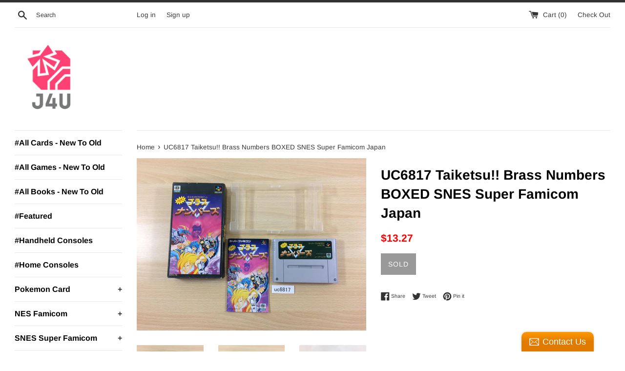

--- FILE ---
content_type: text/html; charset=utf-8
request_url: https://www.j4u.co.jp/products/420203729
body_size: 29641
content:
<!doctype html>
<!--[if IE 9]> <html class="ie9 supports-no-js" lang="en"> <![endif]-->
<!--[if (gt IE 9)|!(IE)]><!--> <html class="supports-no-js" lang="en"> <!--<![endif]-->
<head>
  <meta charset="utf-8">
  <meta http-equiv="X-UA-Compatible" content="IE=edge,chrome=1">
  <meta name="viewport" content="width=device-width,initial-scale=1">
  <meta name="theme-color" content="">
  <link rel="canonical" href="https://www.j4u.co.jp/products/420203729">

  
    <link rel="shortcut icon" href="//www.j4u.co.jp/cdn/shop/files/symbol_1_32x32.png?v=1613691878" type="image/png" />
  

  <title>
  UC6817 Taiketsu!! Brass Numbers BOXED SNES Super Famicom Japan &ndash; J4U.co.jp
  </title>

  
    <meta name="description" content="The item works well. Please check in the pictures whether manual, inner box (if it has originally) &amp;amp; some other staffs are in this listing or not. We do not guarantee cartridge&#39;s battery back up. The pictures show all of the actual item that you will receive. You won&#39;t receive what are not on the pictures. Please c">
  

  <!-- /snippets/social-meta-tags.liquid -->




<meta property="og:site_name" content="J4U.co.jp">
<meta property="og:url" content="https://www.j4u.co.jp/products/420203729">
<meta property="og:title" content="UC6817 Taiketsu!! Brass Numbers BOXED SNES Super Famicom Japan">
<meta property="og:type" content="product">
<meta property="og:description" content="The item works well. Please check in the pictures whether manual, inner box (if it has originally) &amp;amp; some other staffs are in this listing or not. We do not guarantee cartridge&#39;s battery back up. The pictures show all of the actual item that you will receive. You won&#39;t receive what are not on the pictures. Please c">

  <meta property="og:price:amount" content="13.27">
  <meta property="og:price:currency" content="USD">

<meta property="og:image" content="http://www.j4u.co.jp/cdn/shop/products/a01888_295d6334-ac49-4a8c-8fdc-4e90bc398543_1200x1200.jpg?v=1662449365"><meta property="og:image" content="http://www.j4u.co.jp/cdn/shop/products/a01889_65a410e5-48b9-48e7-9ee4-2b8c299bed79_1200x1200.jpg?v=1662449365"><meta property="og:image" content="http://www.j4u.co.jp/cdn/shop/products/a01890_bb2438ba-c6b4-4ee0-b484-d1923461ba6c_1200x1200.jpg?v=1662449365">
<meta property="og:image:secure_url" content="https://www.j4u.co.jp/cdn/shop/products/a01888_295d6334-ac49-4a8c-8fdc-4e90bc398543_1200x1200.jpg?v=1662449365"><meta property="og:image:secure_url" content="https://www.j4u.co.jp/cdn/shop/products/a01889_65a410e5-48b9-48e7-9ee4-2b8c299bed79_1200x1200.jpg?v=1662449365"><meta property="og:image:secure_url" content="https://www.j4u.co.jp/cdn/shop/products/a01890_bb2438ba-c6b4-4ee0-b484-d1923461ba6c_1200x1200.jpg?v=1662449365">


  <meta name="twitter:site" content="@j4ucojp">

<meta name="twitter:card" content="summary_large_image">
<meta name="twitter:title" content="UC6817 Taiketsu!! Brass Numbers BOXED SNES Super Famicom Japan">
<meta name="twitter:description" content="The item works well. Please check in the pictures whether manual, inner box (if it has originally) &amp;amp; some other staffs are in this listing or not. We do not guarantee cartridge&#39;s battery back up. The pictures show all of the actual item that you will receive. You won&#39;t receive what are not on the pictures. Please c">


  <script>
    document.documentElement.className = document.documentElement.className.replace('supports-no-js', 'supports-js');

    var theme = {
      mapStrings: {
        addressError: "Error looking up that address",
        addressNoResults: "No results for that address",
        addressQueryLimit: "You have exceeded the Google API usage limit. Consider upgrading to a \u003ca href=\"https:\/\/developers.google.com\/maps\/premium\/usage-limits\"\u003ePremium Plan\u003c\/a\u003e.",
        authError: "There was a problem authenticating your Google Maps account."
      }
    }
  </script>

  <link href="//www.j4u.co.jp/cdn/shop/t/31/assets/theme.scss.css?v=47802065442591589601757733395" rel="stylesheet" type="text/css" media="all" />

  <script>window.performance && window.performance.mark && window.performance.mark('shopify.content_for_header.start');</script><meta id="shopify-digital-wallet" name="shopify-digital-wallet" content="/248053778/digital_wallets/dialog">
<meta name="shopify-checkout-api-token" content="9128f96a6cb84fca5d8f24d54495ccf6">
<meta id="in-context-paypal-metadata" data-shop-id="248053778" data-venmo-supported="false" data-environment="production" data-locale="en_US" data-paypal-v4="true" data-currency="USD">
<link rel="alternate" type="application/json+oembed" href="https://www.j4u.co.jp/products/420203729.oembed">
<script async="async" src="/checkouts/internal/preloads.js?locale=en-US"></script>
<link rel="preconnect" href="https://shop.app" crossorigin="anonymous">
<script async="async" src="https://shop.app/checkouts/internal/preloads.js?locale=en-US&shop_id=248053778" crossorigin="anonymous"></script>
<script id="shopify-features" type="application/json">{"accessToken":"9128f96a6cb84fca5d8f24d54495ccf6","betas":["rich-media-storefront-analytics"],"domain":"www.j4u.co.jp","predictiveSearch":true,"shopId":248053778,"locale":"en"}</script>
<script>var Shopify = Shopify || {};
Shopify.shop = "j4u-co-jp.myshopify.com";
Shopify.locale = "en";
Shopify.currency = {"active":"USD","rate":"1.0"};
Shopify.country = "US";
Shopify.theme = {"name":"Simple A - HC - 2019","id":32028885067,"schema_name":"Simple","schema_version":"7.1.0","theme_store_id":578,"role":"main"};
Shopify.theme.handle = "null";
Shopify.theme.style = {"id":null,"handle":null};
Shopify.cdnHost = "www.j4u.co.jp/cdn";
Shopify.routes = Shopify.routes || {};
Shopify.routes.root = "/";</script>
<script type="module">!function(o){(o.Shopify=o.Shopify||{}).modules=!0}(window);</script>
<script>!function(o){function n(){var o=[];function n(){o.push(Array.prototype.slice.apply(arguments))}return n.q=o,n}var t=o.Shopify=o.Shopify||{};t.loadFeatures=n(),t.autoloadFeatures=n()}(window);</script>
<script>
  window.ShopifyPay = window.ShopifyPay || {};
  window.ShopifyPay.apiHost = "shop.app\/pay";
  window.ShopifyPay.redirectState = null;
</script>
<script id="shop-js-analytics" type="application/json">{"pageType":"product"}</script>
<script defer="defer" async type="module" src="//www.j4u.co.jp/cdn/shopifycloud/shop-js/modules/v2/client.init-shop-cart-sync_BT-GjEfc.en.esm.js"></script>
<script defer="defer" async type="module" src="//www.j4u.co.jp/cdn/shopifycloud/shop-js/modules/v2/chunk.common_D58fp_Oc.esm.js"></script>
<script defer="defer" async type="module" src="//www.j4u.co.jp/cdn/shopifycloud/shop-js/modules/v2/chunk.modal_xMitdFEc.esm.js"></script>
<script type="module">
  await import("//www.j4u.co.jp/cdn/shopifycloud/shop-js/modules/v2/client.init-shop-cart-sync_BT-GjEfc.en.esm.js");
await import("//www.j4u.co.jp/cdn/shopifycloud/shop-js/modules/v2/chunk.common_D58fp_Oc.esm.js");
await import("//www.j4u.co.jp/cdn/shopifycloud/shop-js/modules/v2/chunk.modal_xMitdFEc.esm.js");

  window.Shopify.SignInWithShop?.initShopCartSync?.({"fedCMEnabled":true,"windoidEnabled":true});

</script>
<script>
  window.Shopify = window.Shopify || {};
  if (!window.Shopify.featureAssets) window.Shopify.featureAssets = {};
  window.Shopify.featureAssets['shop-js'] = {"shop-cart-sync":["modules/v2/client.shop-cart-sync_DZOKe7Ll.en.esm.js","modules/v2/chunk.common_D58fp_Oc.esm.js","modules/v2/chunk.modal_xMitdFEc.esm.js"],"init-fed-cm":["modules/v2/client.init-fed-cm_B6oLuCjv.en.esm.js","modules/v2/chunk.common_D58fp_Oc.esm.js","modules/v2/chunk.modal_xMitdFEc.esm.js"],"shop-cash-offers":["modules/v2/client.shop-cash-offers_D2sdYoxE.en.esm.js","modules/v2/chunk.common_D58fp_Oc.esm.js","modules/v2/chunk.modal_xMitdFEc.esm.js"],"shop-login-button":["modules/v2/client.shop-login-button_QeVjl5Y3.en.esm.js","modules/v2/chunk.common_D58fp_Oc.esm.js","modules/v2/chunk.modal_xMitdFEc.esm.js"],"pay-button":["modules/v2/client.pay-button_DXTOsIq6.en.esm.js","modules/v2/chunk.common_D58fp_Oc.esm.js","modules/v2/chunk.modal_xMitdFEc.esm.js"],"shop-button":["modules/v2/client.shop-button_DQZHx9pm.en.esm.js","modules/v2/chunk.common_D58fp_Oc.esm.js","modules/v2/chunk.modal_xMitdFEc.esm.js"],"avatar":["modules/v2/client.avatar_BTnouDA3.en.esm.js"],"init-windoid":["modules/v2/client.init-windoid_CR1B-cfM.en.esm.js","modules/v2/chunk.common_D58fp_Oc.esm.js","modules/v2/chunk.modal_xMitdFEc.esm.js"],"init-shop-for-new-customer-accounts":["modules/v2/client.init-shop-for-new-customer-accounts_C_vY_xzh.en.esm.js","modules/v2/client.shop-login-button_QeVjl5Y3.en.esm.js","modules/v2/chunk.common_D58fp_Oc.esm.js","modules/v2/chunk.modal_xMitdFEc.esm.js"],"init-shop-email-lookup-coordinator":["modules/v2/client.init-shop-email-lookup-coordinator_BI7n9ZSv.en.esm.js","modules/v2/chunk.common_D58fp_Oc.esm.js","modules/v2/chunk.modal_xMitdFEc.esm.js"],"init-shop-cart-sync":["modules/v2/client.init-shop-cart-sync_BT-GjEfc.en.esm.js","modules/v2/chunk.common_D58fp_Oc.esm.js","modules/v2/chunk.modal_xMitdFEc.esm.js"],"shop-toast-manager":["modules/v2/client.shop-toast-manager_DiYdP3xc.en.esm.js","modules/v2/chunk.common_D58fp_Oc.esm.js","modules/v2/chunk.modal_xMitdFEc.esm.js"],"init-customer-accounts":["modules/v2/client.init-customer-accounts_D9ZNqS-Q.en.esm.js","modules/v2/client.shop-login-button_QeVjl5Y3.en.esm.js","modules/v2/chunk.common_D58fp_Oc.esm.js","modules/v2/chunk.modal_xMitdFEc.esm.js"],"init-customer-accounts-sign-up":["modules/v2/client.init-customer-accounts-sign-up_iGw4briv.en.esm.js","modules/v2/client.shop-login-button_QeVjl5Y3.en.esm.js","modules/v2/chunk.common_D58fp_Oc.esm.js","modules/v2/chunk.modal_xMitdFEc.esm.js"],"shop-follow-button":["modules/v2/client.shop-follow-button_CqMgW2wH.en.esm.js","modules/v2/chunk.common_D58fp_Oc.esm.js","modules/v2/chunk.modal_xMitdFEc.esm.js"],"checkout-modal":["modules/v2/client.checkout-modal_xHeaAweL.en.esm.js","modules/v2/chunk.common_D58fp_Oc.esm.js","modules/v2/chunk.modal_xMitdFEc.esm.js"],"shop-login":["modules/v2/client.shop-login_D91U-Q7h.en.esm.js","modules/v2/chunk.common_D58fp_Oc.esm.js","modules/v2/chunk.modal_xMitdFEc.esm.js"],"lead-capture":["modules/v2/client.lead-capture_BJmE1dJe.en.esm.js","modules/v2/chunk.common_D58fp_Oc.esm.js","modules/v2/chunk.modal_xMitdFEc.esm.js"],"payment-terms":["modules/v2/client.payment-terms_Ci9AEqFq.en.esm.js","modules/v2/chunk.common_D58fp_Oc.esm.js","modules/v2/chunk.modal_xMitdFEc.esm.js"]};
</script>
<script>(function() {
  var isLoaded = false;
  function asyncLoad() {
    if (isLoaded) return;
    isLoaded = true;
    var urls = ["\/\/static.zotabox.com\/e\/7\/e7feadf12d4d58405fe133b3b0bdeb29\/widgets.js?shop=j4u-co-jp.myshopify.com"];
    for (var i = 0; i < urls.length; i++) {
      var s = document.createElement('script');
      s.type = 'text/javascript';
      s.async = true;
      s.src = urls[i];
      var x = document.getElementsByTagName('script')[0];
      x.parentNode.insertBefore(s, x);
    }
  };
  if(window.attachEvent) {
    window.attachEvent('onload', asyncLoad);
  } else {
    window.addEventListener('load', asyncLoad, false);
  }
})();</script>
<script id="__st">var __st={"a":248053778,"offset":32400,"reqid":"4d98f53a-2e38-4688-a2cb-e2d59deea95e-1769162739","pageurl":"www.j4u.co.jp\/products\/420203729","u":"3bb4a4d6aa85","p":"product","rtyp":"product","rid":6762652631115};</script>
<script>window.ShopifyPaypalV4VisibilityTracking = true;</script>
<script id="captcha-bootstrap">!function(){'use strict';const t='contact',e='account',n='new_comment',o=[[t,t],['blogs',n],['comments',n],[t,'customer']],c=[[e,'customer_login'],[e,'guest_login'],[e,'recover_customer_password'],[e,'create_customer']],r=t=>t.map((([t,e])=>`form[action*='/${t}']:not([data-nocaptcha='true']) input[name='form_type'][value='${e}']`)).join(','),a=t=>()=>t?[...document.querySelectorAll(t)].map((t=>t.form)):[];function s(){const t=[...o],e=r(t);return a(e)}const i='password',u='form_key',d=['recaptcha-v3-token','g-recaptcha-response','h-captcha-response',i],f=()=>{try{return window.sessionStorage}catch{return}},m='__shopify_v',_=t=>t.elements[u];function p(t,e,n=!1){try{const o=window.sessionStorage,c=JSON.parse(o.getItem(e)),{data:r}=function(t){const{data:e,action:n}=t;return t[m]||n?{data:e,action:n}:{data:t,action:n}}(c);for(const[e,n]of Object.entries(r))t.elements[e]&&(t.elements[e].value=n);n&&o.removeItem(e)}catch(o){console.error('form repopulation failed',{error:o})}}const l='form_type',E='cptcha';function T(t){t.dataset[E]=!0}const w=window,h=w.document,L='Shopify',v='ce_forms',y='captcha';let A=!1;((t,e)=>{const n=(g='f06e6c50-85a8-45c8-87d0-21a2b65856fe',I='https://cdn.shopify.com/shopifycloud/storefront-forms-hcaptcha/ce_storefront_forms_captcha_hcaptcha.v1.5.2.iife.js',D={infoText:'Protected by hCaptcha',privacyText:'Privacy',termsText:'Terms'},(t,e,n)=>{const o=w[L][v],c=o.bindForm;if(c)return c(t,g,e,D).then(n);var r;o.q.push([[t,g,e,D],n]),r=I,A||(h.body.append(Object.assign(h.createElement('script'),{id:'captcha-provider',async:!0,src:r})),A=!0)});var g,I,D;w[L]=w[L]||{},w[L][v]=w[L][v]||{},w[L][v].q=[],w[L][y]=w[L][y]||{},w[L][y].protect=function(t,e){n(t,void 0,e),T(t)},Object.freeze(w[L][y]),function(t,e,n,w,h,L){const[v,y,A,g]=function(t,e,n){const i=e?o:[],u=t?c:[],d=[...i,...u],f=r(d),m=r(i),_=r(d.filter((([t,e])=>n.includes(e))));return[a(f),a(m),a(_),s()]}(w,h,L),I=t=>{const e=t.target;return e instanceof HTMLFormElement?e:e&&e.form},D=t=>v().includes(t);t.addEventListener('submit',(t=>{const e=I(t);if(!e)return;const n=D(e)&&!e.dataset.hcaptchaBound&&!e.dataset.recaptchaBound,o=_(e),c=g().includes(e)&&(!o||!o.value);(n||c)&&t.preventDefault(),c&&!n&&(function(t){try{if(!f())return;!function(t){const e=f();if(!e)return;const n=_(t);if(!n)return;const o=n.value;o&&e.removeItem(o)}(t);const e=Array.from(Array(32),(()=>Math.random().toString(36)[2])).join('');!function(t,e){_(t)||t.append(Object.assign(document.createElement('input'),{type:'hidden',name:u})),t.elements[u].value=e}(t,e),function(t,e){const n=f();if(!n)return;const o=[...t.querySelectorAll(`input[type='${i}']`)].map((({name:t})=>t)),c=[...d,...o],r={};for(const[a,s]of new FormData(t).entries())c.includes(a)||(r[a]=s);n.setItem(e,JSON.stringify({[m]:1,action:t.action,data:r}))}(t,e)}catch(e){console.error('failed to persist form',e)}}(e),e.submit())}));const S=(t,e)=>{t&&!t.dataset[E]&&(n(t,e.some((e=>e===t))),T(t))};for(const o of['focusin','change'])t.addEventListener(o,(t=>{const e=I(t);D(e)&&S(e,y())}));const B=e.get('form_key'),M=e.get(l),P=B&&M;t.addEventListener('DOMContentLoaded',(()=>{const t=y();if(P)for(const e of t)e.elements[l].value===M&&p(e,B);[...new Set([...A(),...v().filter((t=>'true'===t.dataset.shopifyCaptcha))])].forEach((e=>S(e,t)))}))}(h,new URLSearchParams(w.location.search),n,t,e,['guest_login'])})(!0,!0)}();</script>
<script integrity="sha256-4kQ18oKyAcykRKYeNunJcIwy7WH5gtpwJnB7kiuLZ1E=" data-source-attribution="shopify.loadfeatures" defer="defer" src="//www.j4u.co.jp/cdn/shopifycloud/storefront/assets/storefront/load_feature-a0a9edcb.js" crossorigin="anonymous"></script>
<script crossorigin="anonymous" defer="defer" src="//www.j4u.co.jp/cdn/shopifycloud/storefront/assets/shopify_pay/storefront-65b4c6d7.js?v=20250812"></script>
<script data-source-attribution="shopify.dynamic_checkout.dynamic.init">var Shopify=Shopify||{};Shopify.PaymentButton=Shopify.PaymentButton||{isStorefrontPortableWallets:!0,init:function(){window.Shopify.PaymentButton.init=function(){};var t=document.createElement("script");t.src="https://www.j4u.co.jp/cdn/shopifycloud/portable-wallets/latest/portable-wallets.en.js",t.type="module",document.head.appendChild(t)}};
</script>
<script data-source-attribution="shopify.dynamic_checkout.buyer_consent">
  function portableWalletsHideBuyerConsent(e){var t=document.getElementById("shopify-buyer-consent"),n=document.getElementById("shopify-subscription-policy-button");t&&n&&(t.classList.add("hidden"),t.setAttribute("aria-hidden","true"),n.removeEventListener("click",e))}function portableWalletsShowBuyerConsent(e){var t=document.getElementById("shopify-buyer-consent"),n=document.getElementById("shopify-subscription-policy-button");t&&n&&(t.classList.remove("hidden"),t.removeAttribute("aria-hidden"),n.addEventListener("click",e))}window.Shopify?.PaymentButton&&(window.Shopify.PaymentButton.hideBuyerConsent=portableWalletsHideBuyerConsent,window.Shopify.PaymentButton.showBuyerConsent=portableWalletsShowBuyerConsent);
</script>
<script data-source-attribution="shopify.dynamic_checkout.cart.bootstrap">document.addEventListener("DOMContentLoaded",(function(){function t(){return document.querySelector("shopify-accelerated-checkout-cart, shopify-accelerated-checkout")}if(t())Shopify.PaymentButton.init();else{new MutationObserver((function(e,n){t()&&(Shopify.PaymentButton.init(),n.disconnect())})).observe(document.body,{childList:!0,subtree:!0})}}));
</script>
<link id="shopify-accelerated-checkout-styles" rel="stylesheet" media="screen" href="https://www.j4u.co.jp/cdn/shopifycloud/portable-wallets/latest/accelerated-checkout-backwards-compat.css" crossorigin="anonymous">
<style id="shopify-accelerated-checkout-cart">
        #shopify-buyer-consent {
  margin-top: 1em;
  display: inline-block;
  width: 100%;
}

#shopify-buyer-consent.hidden {
  display: none;
}

#shopify-subscription-policy-button {
  background: none;
  border: none;
  padding: 0;
  text-decoration: underline;
  font-size: inherit;
  cursor: pointer;
}

#shopify-subscription-policy-button::before {
  box-shadow: none;
}

      </style>

<script>window.performance && window.performance.mark && window.performance.mark('shopify.content_for_header.end');</script>

  <script src="//www.j4u.co.jp/cdn/shop/t/31/assets/jquery-1.11.0.min.js?v=32460426840832490021537805048" type="text/javascript"></script>
  <script src="//www.j4u.co.jp/cdn/shop/t/31/assets/modernizr.min.js?v=44044439420609591321537805048" type="text/javascript"></script>

  <!--[if (gt IE 9)|!(IE)]><!--><script src="//www.j4u.co.jp/cdn/shop/t/31/assets/lazysizes.min.js?v=71745035489482760341537805048" async="async"></script><!--<![endif]-->
  <!--[if lte IE 9]><script src="//www.j4u.co.jp/cdn/shop/t/31/assets/lazysizes.min.js?v=71745035489482760341537805048"></script><![endif]-->

  

<!-- HC - Power filter tool fix - 30 Aug '18 -->
<!--begin-bc-sf-filter-css-->
  <style data-id="bc-sf-filter-style" type="text/css">
      #bc-sf-filter-options-wrapper .bc-sf-filter-option-block .bc-sf-filter-block-title h3,
      #bc-sf-filter-tree-h .bc-sf-filter-option-block .bc-sf-filter-block-title a {}
      #bc-sf-filter-options-wrapper .bc-sf-filter-option-block .bc-sf-filter-block-content ul li a,
      #bc-sf-filter-tree-h .bc-sf-filter-option-block .bc-sf-filter-block-content ul li a {}
      #bc-sf-filter-tree-mobile button {}
    </style><link href="//www.j4u.co.jp/cdn/shop/t/31/assets/bc-sf-filter.scss.css?v=124071664668493853321701832435" rel="stylesheet" type="text/css" media="all" />
<!--start-bc-al-css--><!--end-bc-al-css-->

<!--end-bc-sf-filter-css-->
<link href="https://monorail-edge.shopifysvc.com" rel="dns-prefetch">
<script>(function(){if ("sendBeacon" in navigator && "performance" in window) {try {var session_token_from_headers = performance.getEntriesByType('navigation')[0].serverTiming.find(x => x.name == '_s').description;} catch {var session_token_from_headers = undefined;}var session_cookie_matches = document.cookie.match(/_shopify_s=([^;]*)/);var session_token_from_cookie = session_cookie_matches && session_cookie_matches.length === 2 ? session_cookie_matches[1] : "";var session_token = session_token_from_headers || session_token_from_cookie || "";function handle_abandonment_event(e) {var entries = performance.getEntries().filter(function(entry) {return /monorail-edge.shopifysvc.com/.test(entry.name);});if (!window.abandonment_tracked && entries.length === 0) {window.abandonment_tracked = true;var currentMs = Date.now();var navigation_start = performance.timing.navigationStart;var payload = {shop_id: 248053778,url: window.location.href,navigation_start,duration: currentMs - navigation_start,session_token,page_type: "product"};window.navigator.sendBeacon("https://monorail-edge.shopifysvc.com/v1/produce", JSON.stringify({schema_id: "online_store_buyer_site_abandonment/1.1",payload: payload,metadata: {event_created_at_ms: currentMs,event_sent_at_ms: currentMs}}));}}window.addEventListener('pagehide', handle_abandonment_event);}}());</script>
<script id="web-pixels-manager-setup">(function e(e,d,r,n,o){if(void 0===o&&(o={}),!Boolean(null===(a=null===(i=window.Shopify)||void 0===i?void 0:i.analytics)||void 0===a?void 0:a.replayQueue)){var i,a;window.Shopify=window.Shopify||{};var t=window.Shopify;t.analytics=t.analytics||{};var s=t.analytics;s.replayQueue=[],s.publish=function(e,d,r){return s.replayQueue.push([e,d,r]),!0};try{self.performance.mark("wpm:start")}catch(e){}var l=function(){var e={modern:/Edge?\/(1{2}[4-9]|1[2-9]\d|[2-9]\d{2}|\d{4,})\.\d+(\.\d+|)|Firefox\/(1{2}[4-9]|1[2-9]\d|[2-9]\d{2}|\d{4,})\.\d+(\.\d+|)|Chrom(ium|e)\/(9{2}|\d{3,})\.\d+(\.\d+|)|(Maci|X1{2}).+ Version\/(15\.\d+|(1[6-9]|[2-9]\d|\d{3,})\.\d+)([,.]\d+|)( \(\w+\)|)( Mobile\/\w+|) Safari\/|Chrome.+OPR\/(9{2}|\d{3,})\.\d+\.\d+|(CPU[ +]OS|iPhone[ +]OS|CPU[ +]iPhone|CPU IPhone OS|CPU iPad OS)[ +]+(15[._]\d+|(1[6-9]|[2-9]\d|\d{3,})[._]\d+)([._]\d+|)|Android:?[ /-](13[3-9]|1[4-9]\d|[2-9]\d{2}|\d{4,})(\.\d+|)(\.\d+|)|Android.+Firefox\/(13[5-9]|1[4-9]\d|[2-9]\d{2}|\d{4,})\.\d+(\.\d+|)|Android.+Chrom(ium|e)\/(13[3-9]|1[4-9]\d|[2-9]\d{2}|\d{4,})\.\d+(\.\d+|)|SamsungBrowser\/([2-9]\d|\d{3,})\.\d+/,legacy:/Edge?\/(1[6-9]|[2-9]\d|\d{3,})\.\d+(\.\d+|)|Firefox\/(5[4-9]|[6-9]\d|\d{3,})\.\d+(\.\d+|)|Chrom(ium|e)\/(5[1-9]|[6-9]\d|\d{3,})\.\d+(\.\d+|)([\d.]+$|.*Safari\/(?![\d.]+ Edge\/[\d.]+$))|(Maci|X1{2}).+ Version\/(10\.\d+|(1[1-9]|[2-9]\d|\d{3,})\.\d+)([,.]\d+|)( \(\w+\)|)( Mobile\/\w+|) Safari\/|Chrome.+OPR\/(3[89]|[4-9]\d|\d{3,})\.\d+\.\d+|(CPU[ +]OS|iPhone[ +]OS|CPU[ +]iPhone|CPU IPhone OS|CPU iPad OS)[ +]+(10[._]\d+|(1[1-9]|[2-9]\d|\d{3,})[._]\d+)([._]\d+|)|Android:?[ /-](13[3-9]|1[4-9]\d|[2-9]\d{2}|\d{4,})(\.\d+|)(\.\d+|)|Mobile Safari.+OPR\/([89]\d|\d{3,})\.\d+\.\d+|Android.+Firefox\/(13[5-9]|1[4-9]\d|[2-9]\d{2}|\d{4,})\.\d+(\.\d+|)|Android.+Chrom(ium|e)\/(13[3-9]|1[4-9]\d|[2-9]\d{2}|\d{4,})\.\d+(\.\d+|)|Android.+(UC? ?Browser|UCWEB|U3)[ /]?(15\.([5-9]|\d{2,})|(1[6-9]|[2-9]\d|\d{3,})\.\d+)\.\d+|SamsungBrowser\/(5\.\d+|([6-9]|\d{2,})\.\d+)|Android.+MQ{2}Browser\/(14(\.(9|\d{2,})|)|(1[5-9]|[2-9]\d|\d{3,})(\.\d+|))(\.\d+|)|K[Aa][Ii]OS\/(3\.\d+|([4-9]|\d{2,})\.\d+)(\.\d+|)/},d=e.modern,r=e.legacy,n=navigator.userAgent;return n.match(d)?"modern":n.match(r)?"legacy":"unknown"}(),u="modern"===l?"modern":"legacy",c=(null!=n?n:{modern:"",legacy:""})[u],f=function(e){return[e.baseUrl,"/wpm","/b",e.hashVersion,"modern"===e.buildTarget?"m":"l",".js"].join("")}({baseUrl:d,hashVersion:r,buildTarget:u}),m=function(e){var d=e.version,r=e.bundleTarget,n=e.surface,o=e.pageUrl,i=e.monorailEndpoint;return{emit:function(e){var a=e.status,t=e.errorMsg,s=(new Date).getTime(),l=JSON.stringify({metadata:{event_sent_at_ms:s},events:[{schema_id:"web_pixels_manager_load/3.1",payload:{version:d,bundle_target:r,page_url:o,status:a,surface:n,error_msg:t},metadata:{event_created_at_ms:s}}]});if(!i)return console&&console.warn&&console.warn("[Web Pixels Manager] No Monorail endpoint provided, skipping logging."),!1;try{return self.navigator.sendBeacon.bind(self.navigator)(i,l)}catch(e){}var u=new XMLHttpRequest;try{return u.open("POST",i,!0),u.setRequestHeader("Content-Type","text/plain"),u.send(l),!0}catch(e){return console&&console.warn&&console.warn("[Web Pixels Manager] Got an unhandled error while logging to Monorail."),!1}}}}({version:r,bundleTarget:l,surface:e.surface,pageUrl:self.location.href,monorailEndpoint:e.monorailEndpoint});try{o.browserTarget=l,function(e){var d=e.src,r=e.async,n=void 0===r||r,o=e.onload,i=e.onerror,a=e.sri,t=e.scriptDataAttributes,s=void 0===t?{}:t,l=document.createElement("script"),u=document.querySelector("head"),c=document.querySelector("body");if(l.async=n,l.src=d,a&&(l.integrity=a,l.crossOrigin="anonymous"),s)for(var f in s)if(Object.prototype.hasOwnProperty.call(s,f))try{l.dataset[f]=s[f]}catch(e){}if(o&&l.addEventListener("load",o),i&&l.addEventListener("error",i),u)u.appendChild(l);else{if(!c)throw new Error("Did not find a head or body element to append the script");c.appendChild(l)}}({src:f,async:!0,onload:function(){if(!function(){var e,d;return Boolean(null===(d=null===(e=window.Shopify)||void 0===e?void 0:e.analytics)||void 0===d?void 0:d.initialized)}()){var d=window.webPixelsManager.init(e)||void 0;if(d){var r=window.Shopify.analytics;r.replayQueue.forEach((function(e){var r=e[0],n=e[1],o=e[2];d.publishCustomEvent(r,n,o)})),r.replayQueue=[],r.publish=d.publishCustomEvent,r.visitor=d.visitor,r.initialized=!0}}},onerror:function(){return m.emit({status:"failed",errorMsg:"".concat(f," has failed to load")})},sri:function(e){var d=/^sha384-[A-Za-z0-9+/=]+$/;return"string"==typeof e&&d.test(e)}(c)?c:"",scriptDataAttributes:o}),m.emit({status:"loading"})}catch(e){m.emit({status:"failed",errorMsg:(null==e?void 0:e.message)||"Unknown error"})}}})({shopId: 248053778,storefrontBaseUrl: "https://www.j4u.co.jp",extensionsBaseUrl: "https://extensions.shopifycdn.com/cdn/shopifycloud/web-pixels-manager",monorailEndpoint: "https://monorail-edge.shopifysvc.com/unstable/produce_batch",surface: "storefront-renderer",enabledBetaFlags: ["2dca8a86"],webPixelsConfigList: [{"id":"1041858635","configuration":"{\"accountID\":\"blockify-checkout-rules-webpixel-j4u-co-jp.myshopify.com\",\"enable\":\"true\"}","eventPayloadVersion":"v1","runtimeContext":"STRICT","scriptVersion":"3627775568921c7c1dbe17552019c58b","type":"APP","apiClientId":143723102209,"privacyPurposes":["ANALYTICS","MARKETING","SALE_OF_DATA"],"dataSharingAdjustments":{"protectedCustomerApprovalScopes":["read_customer_address","read_customer_email","read_customer_name","read_customer_personal_data","read_customer_phone"]}},{"id":"401637451","configuration":"{\"swymApiEndpoint\":\"https:\/\/swymstore-v3pro-01.swymrelay.com\",\"swymTier\":\"v3pro-01\"}","eventPayloadVersion":"v1","runtimeContext":"STRICT","scriptVersion":"5b6f6917e306bc7f24523662663331c0","type":"APP","apiClientId":1350849,"privacyPurposes":["ANALYTICS","MARKETING","PREFERENCES"],"dataSharingAdjustments":{"protectedCustomerApprovalScopes":["read_customer_email","read_customer_name","read_customer_personal_data","read_customer_phone"]}},{"id":"73236555","eventPayloadVersion":"v1","runtimeContext":"LAX","scriptVersion":"1","type":"CUSTOM","privacyPurposes":["ANALYTICS"],"name":"Google Analytics tag (migrated)"},{"id":"shopify-app-pixel","configuration":"{}","eventPayloadVersion":"v1","runtimeContext":"STRICT","scriptVersion":"0450","apiClientId":"shopify-pixel","type":"APP","privacyPurposes":["ANALYTICS","MARKETING"]},{"id":"shopify-custom-pixel","eventPayloadVersion":"v1","runtimeContext":"LAX","scriptVersion":"0450","apiClientId":"shopify-pixel","type":"CUSTOM","privacyPurposes":["ANALYTICS","MARKETING"]}],isMerchantRequest: false,initData: {"shop":{"name":"J4U.co.jp","paymentSettings":{"currencyCode":"USD"},"myshopifyDomain":"j4u-co-jp.myshopify.com","countryCode":"JP","storefrontUrl":"https:\/\/www.j4u.co.jp"},"customer":null,"cart":null,"checkout":null,"productVariants":[{"price":{"amount":13.27,"currencyCode":"USD"},"product":{"title":"UC6817 Taiketsu!! Brass Numbers BOXED SNES Super Famicom Japan","vendor":"Nintendo","id":"6762652631115","untranslatedTitle":"UC6817 Taiketsu!! Brass Numbers BOXED SNES Super Famicom Japan","url":"\/products\/420203729","type":"22\/10"},"id":"39848171503691","image":{"src":"\/\/www.j4u.co.jp\/cdn\/shop\/products\/a01888_295d6334-ac49-4a8c-8fdc-4e90bc398543.jpg?v=1662449365"},"sku":"0\/uc6817_shvc-tb-x@SNES|BOXED*3n\\230","title":"Default Title","untranslatedTitle":"Default Title"}],"purchasingCompany":null},},"https://www.j4u.co.jp/cdn","fcfee988w5aeb613cpc8e4bc33m6693e112",{"modern":"","legacy":""},{"shopId":"248053778","storefrontBaseUrl":"https:\/\/www.j4u.co.jp","extensionBaseUrl":"https:\/\/extensions.shopifycdn.com\/cdn\/shopifycloud\/web-pixels-manager","surface":"storefront-renderer","enabledBetaFlags":"[\"2dca8a86\"]","isMerchantRequest":"false","hashVersion":"fcfee988w5aeb613cpc8e4bc33m6693e112","publish":"custom","events":"[[\"page_viewed\",{}],[\"product_viewed\",{\"productVariant\":{\"price\":{\"amount\":13.27,\"currencyCode\":\"USD\"},\"product\":{\"title\":\"UC6817 Taiketsu!! Brass Numbers BOXED SNES Super Famicom Japan\",\"vendor\":\"Nintendo\",\"id\":\"6762652631115\",\"untranslatedTitle\":\"UC6817 Taiketsu!! Brass Numbers BOXED SNES Super Famicom Japan\",\"url\":\"\/products\/420203729\",\"type\":\"22\/10\"},\"id\":\"39848171503691\",\"image\":{\"src\":\"\/\/www.j4u.co.jp\/cdn\/shop\/products\/a01888_295d6334-ac49-4a8c-8fdc-4e90bc398543.jpg?v=1662449365\"},\"sku\":\"0\/uc6817_shvc-tb-x@SNES|BOXED*3n\\\\230\",\"title\":\"Default Title\",\"untranslatedTitle\":\"Default Title\"}}]]"});</script><script>
  window.ShopifyAnalytics = window.ShopifyAnalytics || {};
  window.ShopifyAnalytics.meta = window.ShopifyAnalytics.meta || {};
  window.ShopifyAnalytics.meta.currency = 'USD';
  var meta = {"product":{"id":6762652631115,"gid":"gid:\/\/shopify\/Product\/6762652631115","vendor":"Nintendo","type":"22\/10","handle":"420203729","variants":[{"id":39848171503691,"price":1327,"name":"UC6817 Taiketsu!! Brass Numbers BOXED SNES Super Famicom Japan","public_title":null,"sku":"0\/uc6817_shvc-tb-x@SNES|BOXED*3n\\230"}],"remote":false},"page":{"pageType":"product","resourceType":"product","resourceId":6762652631115,"requestId":"4d98f53a-2e38-4688-a2cb-e2d59deea95e-1769162739"}};
  for (var attr in meta) {
    window.ShopifyAnalytics.meta[attr] = meta[attr];
  }
</script>
<script class="analytics">
  (function () {
    var customDocumentWrite = function(content) {
      var jquery = null;

      if (window.jQuery) {
        jquery = window.jQuery;
      } else if (window.Checkout && window.Checkout.$) {
        jquery = window.Checkout.$;
      }

      if (jquery) {
        jquery('body').append(content);
      }
    };

    var hasLoggedConversion = function(token) {
      if (token) {
        return document.cookie.indexOf('loggedConversion=' + token) !== -1;
      }
      return false;
    }

    var setCookieIfConversion = function(token) {
      if (token) {
        var twoMonthsFromNow = new Date(Date.now());
        twoMonthsFromNow.setMonth(twoMonthsFromNow.getMonth() + 2);

        document.cookie = 'loggedConversion=' + token + '; expires=' + twoMonthsFromNow;
      }
    }

    var trekkie = window.ShopifyAnalytics.lib = window.trekkie = window.trekkie || [];
    if (trekkie.integrations) {
      return;
    }
    trekkie.methods = [
      'identify',
      'page',
      'ready',
      'track',
      'trackForm',
      'trackLink'
    ];
    trekkie.factory = function(method) {
      return function() {
        var args = Array.prototype.slice.call(arguments);
        args.unshift(method);
        trekkie.push(args);
        return trekkie;
      };
    };
    for (var i = 0; i < trekkie.methods.length; i++) {
      var key = trekkie.methods[i];
      trekkie[key] = trekkie.factory(key);
    }
    trekkie.load = function(config) {
      trekkie.config = config || {};
      trekkie.config.initialDocumentCookie = document.cookie;
      var first = document.getElementsByTagName('script')[0];
      var script = document.createElement('script');
      script.type = 'text/javascript';
      script.onerror = function(e) {
        var scriptFallback = document.createElement('script');
        scriptFallback.type = 'text/javascript';
        scriptFallback.onerror = function(error) {
                var Monorail = {
      produce: function produce(monorailDomain, schemaId, payload) {
        var currentMs = new Date().getTime();
        var event = {
          schema_id: schemaId,
          payload: payload,
          metadata: {
            event_created_at_ms: currentMs,
            event_sent_at_ms: currentMs
          }
        };
        return Monorail.sendRequest("https://" + monorailDomain + "/v1/produce", JSON.stringify(event));
      },
      sendRequest: function sendRequest(endpointUrl, payload) {
        // Try the sendBeacon API
        if (window && window.navigator && typeof window.navigator.sendBeacon === 'function' && typeof window.Blob === 'function' && !Monorail.isIos12()) {
          var blobData = new window.Blob([payload], {
            type: 'text/plain'
          });

          if (window.navigator.sendBeacon(endpointUrl, blobData)) {
            return true;
          } // sendBeacon was not successful

        } // XHR beacon

        var xhr = new XMLHttpRequest();

        try {
          xhr.open('POST', endpointUrl);
          xhr.setRequestHeader('Content-Type', 'text/plain');
          xhr.send(payload);
        } catch (e) {
          console.log(e);
        }

        return false;
      },
      isIos12: function isIos12() {
        return window.navigator.userAgent.lastIndexOf('iPhone; CPU iPhone OS 12_') !== -1 || window.navigator.userAgent.lastIndexOf('iPad; CPU OS 12_') !== -1;
      }
    };
    Monorail.produce('monorail-edge.shopifysvc.com',
      'trekkie_storefront_load_errors/1.1',
      {shop_id: 248053778,
      theme_id: 32028885067,
      app_name: "storefront",
      context_url: window.location.href,
      source_url: "//www.j4u.co.jp/cdn/s/trekkie.storefront.8d95595f799fbf7e1d32231b9a28fd43b70c67d3.min.js"});

        };
        scriptFallback.async = true;
        scriptFallback.src = '//www.j4u.co.jp/cdn/s/trekkie.storefront.8d95595f799fbf7e1d32231b9a28fd43b70c67d3.min.js';
        first.parentNode.insertBefore(scriptFallback, first);
      };
      script.async = true;
      script.src = '//www.j4u.co.jp/cdn/s/trekkie.storefront.8d95595f799fbf7e1d32231b9a28fd43b70c67d3.min.js';
      first.parentNode.insertBefore(script, first);
    };
    trekkie.load(
      {"Trekkie":{"appName":"storefront","development":false,"defaultAttributes":{"shopId":248053778,"isMerchantRequest":null,"themeId":32028885067,"themeCityHash":"4863610606090760174","contentLanguage":"en","currency":"USD","eventMetadataId":"f0cb65ed-31e1-4f29-9825-3bde898a74eb"},"isServerSideCookieWritingEnabled":true,"monorailRegion":"shop_domain","enabledBetaFlags":["65f19447"]},"Session Attribution":{},"S2S":{"facebookCapiEnabled":false,"source":"trekkie-storefront-renderer","apiClientId":580111}}
    );

    var loaded = false;
    trekkie.ready(function() {
      if (loaded) return;
      loaded = true;

      window.ShopifyAnalytics.lib = window.trekkie;

      var originalDocumentWrite = document.write;
      document.write = customDocumentWrite;
      try { window.ShopifyAnalytics.merchantGoogleAnalytics.call(this); } catch(error) {};
      document.write = originalDocumentWrite;

      window.ShopifyAnalytics.lib.page(null,{"pageType":"product","resourceType":"product","resourceId":6762652631115,"requestId":"4d98f53a-2e38-4688-a2cb-e2d59deea95e-1769162739","shopifyEmitted":true});

      var match = window.location.pathname.match(/checkouts\/(.+)\/(thank_you|post_purchase)/)
      var token = match? match[1]: undefined;
      if (!hasLoggedConversion(token)) {
        setCookieIfConversion(token);
        window.ShopifyAnalytics.lib.track("Viewed Product",{"currency":"USD","variantId":39848171503691,"productId":6762652631115,"productGid":"gid:\/\/shopify\/Product\/6762652631115","name":"UC6817 Taiketsu!! Brass Numbers BOXED SNES Super Famicom Japan","price":"13.27","sku":"0\/uc6817_shvc-tb-x@SNES|BOXED*3n\\230","brand":"Nintendo","variant":null,"category":"22\/10","nonInteraction":true,"remote":false},undefined,undefined,{"shopifyEmitted":true});
      window.ShopifyAnalytics.lib.track("monorail:\/\/trekkie_storefront_viewed_product\/1.1",{"currency":"USD","variantId":39848171503691,"productId":6762652631115,"productGid":"gid:\/\/shopify\/Product\/6762652631115","name":"UC6817 Taiketsu!! Brass Numbers BOXED SNES Super Famicom Japan","price":"13.27","sku":"0\/uc6817_shvc-tb-x@SNES|BOXED*3n\\230","brand":"Nintendo","variant":null,"category":"22\/10","nonInteraction":true,"remote":false,"referer":"https:\/\/www.j4u.co.jp\/products\/420203729"});
      }
    });


        var eventsListenerScript = document.createElement('script');
        eventsListenerScript.async = true;
        eventsListenerScript.src = "//www.j4u.co.jp/cdn/shopifycloud/storefront/assets/shop_events_listener-3da45d37.js";
        document.getElementsByTagName('head')[0].appendChild(eventsListenerScript);

})();</script>
  <script>
  if (!window.ga || (window.ga && typeof window.ga !== 'function')) {
    window.ga = function ga() {
      (window.ga.q = window.ga.q || []).push(arguments);
      if (window.Shopify && window.Shopify.analytics && typeof window.Shopify.analytics.publish === 'function') {
        window.Shopify.analytics.publish("ga_stub_called", {}, {sendTo: "google_osp_migration"});
      }
      console.error("Shopify's Google Analytics stub called with:", Array.from(arguments), "\nSee https://help.shopify.com/manual/promoting-marketing/pixels/pixel-migration#google for more information.");
    };
    if (window.Shopify && window.Shopify.analytics && typeof window.Shopify.analytics.publish === 'function') {
      window.Shopify.analytics.publish("ga_stub_initialized", {}, {sendTo: "google_osp_migration"});
    }
  }
</script>
<script
  defer
  src="https://www.j4u.co.jp/cdn/shopifycloud/perf-kit/shopify-perf-kit-3.0.4.min.js"
  data-application="storefront-renderer"
  data-shop-id="248053778"
  data-render-region="gcp-us-central1"
  data-page-type="product"
  data-theme-instance-id="32028885067"
  data-theme-name="Simple"
  data-theme-version="7.1.0"
  data-monorail-region="shop_domain"
  data-resource-timing-sampling-rate="10"
  data-shs="true"
  data-shs-beacon="true"
  data-shs-export-with-fetch="true"
  data-shs-logs-sample-rate="1"
  data-shs-beacon-endpoint="https://www.j4u.co.jp/api/collect"
></script>
</head>




<body id="uc6817-taiketsu-brass-numbers-boxed-snes-super-famicom-japan" class="template-product">

  <a class="in-page-link visually-hidden skip-link" href="#MainContent">Skip to content</a>

  <div id="shopify-section-header" class="shopify-section">
  <div class="page-border"></div>





  <style>
    .site-header__logo {
      width: 150px;
    }
    #HeaderLogoWrapper {
      max-width: 150px !important;
    }
  </style>


<div class="site-wrapper">
  <div class="top-bar grid">

    <div class="grid__item medium-up--one-fifth small--one-half">
      <div class="top-bar__search">
        <a href="/search" class="medium-up--hide">
          <svg aria-hidden="true" focusable="false" role="presentation" class="icon icon-search" viewBox="0 0 20 20"><path fill="#444" d="M18.64 17.02l-5.31-5.31c.81-1.08 1.26-2.43 1.26-3.87C14.5 4.06 11.44 1 7.75 1S1 4.06 1 7.75s3.06 6.75 6.75 6.75c1.44 0 2.79-.45 3.87-1.26l5.31 5.31c.45.45 1.26.54 1.71.09.45-.36.45-1.17 0-1.62zM3.25 7.75c0-2.52 1.98-4.5 4.5-4.5s4.5 1.98 4.5 4.5-1.98 4.5-4.5 4.5-4.5-1.98-4.5-4.5z"/></svg>
        </a>
        <form action="/search" method="get" class="search-bar small--hide" role="search">
          
          <button type="submit" class="search-bar__submit">
            <svg aria-hidden="true" focusable="false" role="presentation" class="icon icon-search" viewBox="0 0 20 20"><path fill="#444" d="M18.64 17.02l-5.31-5.31c.81-1.08 1.26-2.43 1.26-3.87C14.5 4.06 11.44 1 7.75 1S1 4.06 1 7.75s3.06 6.75 6.75 6.75c1.44 0 2.79-.45 3.87-1.26l5.31 5.31c.45.45 1.26.54 1.71.09.45-.36.45-1.17 0-1.62zM3.25 7.75c0-2.52 1.98-4.5 4.5-4.5s4.5 1.98 4.5 4.5-1.98 4.5-4.5 4.5-4.5-1.98-4.5-4.5z"/></svg>
            <span class="icon__fallback-text">Search</span>
          </button>
          <input type="search" name="q" class="search-bar__input" value="" placeholder="Search" aria-label="Search">
        </form>
      </div>
    </div>

    
      <div class="grid__item medium-up--two-fifths small--hide">
        <span class="customer-links small--hide">
          
            <a href="/account/login" id="customer_login_link">Log in</a>
            <span class="vertical-divider"></span>
            <a href="/account/register" id="customer_register_link">Sign up</a>
          
        </span>
      </div>
    

    <div class="grid__item  medium-up--two-fifths  small--one-half text-right">
      <a href="/cart" class="site-header__cart">
        <svg aria-hidden="true" focusable="false" role="presentation" class="icon icon-cart" viewBox="0 0 20 20"><path fill="#444" d="M18.936 5.564c-.144-.175-.35-.207-.55-.207h-.003L6.774 4.286c-.272 0-.417.089-.491.18-.079.096-.16.263-.094.585l2.016 5.705c.163.407.642.673 1.068.673h8.401c.433 0 .854-.285.941-.725l.484-4.571c.045-.221-.015-.388-.163-.567z"/><path fill="#444" d="M17.107 12.5H7.659L4.98 4.117l-.362-1.059c-.138-.401-.292-.559-.695-.559H.924c-.411 0-.748.303-.748.714s.337.714.748.714h2.413l3.002 9.48c.126.38.295.52.942.52h9.825c.411 0 .748-.303.748-.714s-.336-.714-.748-.714zM10.424 16.23a1.498 1.498 0 1 1-2.997 0 1.498 1.498 0 0 1 2.997 0zM16.853 16.23a1.498 1.498 0 1 1-2.997 0 1.498 1.498 0 0 1 2.997 0z"/></svg>
        <span class="small--hide">
          Cart
          (<span id="CartCount">0</span>)
        </span>
      </a>
      <span class="vertical-divider small--hide"></span>
      <a href="/cart" class="site-header__cart small--hide">
        Check Out
      </a>
    </div>
  </div>

  <hr class="small--hide hr--border">

  <header class="site-header grid medium-up--grid--table" role="banner">
    <div class="grid__item small--text-center">
      <div itemscope itemtype="http://schema.org/Organization">
        

        <style>
  
  
  
    #HeaderLogo {
      max-width: 150px;
      max-height: 150.0px;
    }
    #HeaderLogoWrapper {
      max-width: 150px;
    }
  

  
</style>


        
          <div id="HeaderLogoWrapper" class="supports-js">
            <a href="/" itemprop="url" style="padding-top:100.0%; display: block;">
              <img id="HeaderLogo"
                   class="lazyload"
                   src="//www.j4u.co.jp/cdn/shop/files/logomark2_1_150x150.png?v=1613689026"
                   data-src="//www.j4u.co.jp/cdn/shop/files/logomark2_1_{width}x.png?v=1613689026"
                   data-widths="[180, 360, 540, 720, 900, 1080, 1296, 1512, 1728, 2048]"
                   data-aspectratio="1.3333333333333333"
                   data-sizes="auto"
                   alt="J4U.co.jp"
                   itemprop="logo">
            </a>
          </div>
          <noscript>
            
            <a href="/" itemprop="url">
              <img class="site-header__logo" src="//www.j4u.co.jp/cdn/shop/files/logomark2_1_150x.png?v=1613689026"
              srcset="//www.j4u.co.jp/cdn/shop/files/logomark2_1_150x.png?v=1613689026 1x, //www.j4u.co.jp/cdn/shop/files/logomark2_1_150x@2x.png?v=1613689026 2x"
              alt="J4U.co.jp"
              itemprop="logo">
            </a>
          </noscript>
          
        
      </div>
    </div>
    
  </header>
</div>




</div>

    

  <div class="site-wrapper">

    <div class="grid">

      <div id="shopify-section-sidebar" class="shopify-section"><div data-section-id="sidebar" data-section-type="sidebar-section">
  <nav class="grid__item small--text-center medium-up--one-fifth" role="navigation">
    <hr class="hr--small medium-up--hide">
    <button id="ToggleMobileMenu" class="mobile-menu-icon medium-up--hide" aria-haspopup="true" aria-owns="SiteNav">
      <span class="line"></span>
      <span class="line"></span>
      <span class="line"></span>
      <span class="line"></span>
      <span class="icon__fallback-text">Menu</span>
    </button>
    <div id="SiteNav" class="site-nav" role="menu">
      <ul class="list--nav">
        
          
          
            <li class="site-nav__item">
              <a href="/collections/all-card-new-to-old" class="site-nav__link">#All Cards - New To Old</a>
            </li>
          
        
          
          
            <li class="site-nav__item">
              <a href="/collections/all-new-to-old" class="site-nav__link">#All Games - New To Old</a>
            </li>
          
        
          
          
            <li class="site-nav__item">
              <a href="/collections/all-books-new-to-old" class="site-nav__link">#All Books - New To Old</a>
            </li>
          
        
          
          
            <li class="site-nav__item">
              <a href="/collections/featured" class="site-nav__link">#Featured</a>
            </li>
          
        
          
          
            <li class="site-nav__item">
              <a href="/collections/handheld-consoles" class="site-nav__link">#Handheld Consoles</a>
            </li>
          
        
          
          
            <li class="site-nav__item">
              <a href="/collections/home-consoles" class="site-nav__link">#Home Consoles</a>
            </li>
          
        
          
          
            

            

            <li class="site-nav--has-submenu site-nav__item">
              <button class="site-nav__link btn--link site-nav__expand" aria-expanded="false" aria-controls="Collapsible-7">
                Pokemon Card
                <span class="site-nav__link__text" aria-hidden="true">+</span>
              </button>
              <ul id="Collapsible-7" class="site-nav__submenu site-nav__submenu--collapsed" aria-hidden="true" style="display: none;">
                
                  
                    <li >
                      <a href="/collections/pokemon-card-s-v" class="site-nav__link">SV</a>
                    </li>
                  
                
                  
                    <li >
                      <a href="/collections/pokemon-card-sun-moon" class="site-nav__link">SM</a>
                    </li>
                  
                
                  
                    <li >
                      <a href="/collections/pokemon-card-sword-shield" class="site-nav__link">SS</a>
                    </li>
                  
                
                  
                    <li >
                      <a href="/collections/pokemon-card-xy" class="site-nav__link">XY</a>
                    </li>
                  
                
                  
                    <li >
                      <a href="/collections/pokemon-card-xy-break" class="site-nav__link">XY BREAK</a>
                    </li>
                  
                
                  
                    <li >
                      <a href="/collections/pokemon-card-bw" class="site-nav__link">BW</a>
                    </li>
                  
                
                  
                    <li >
                      <a href="/collections/pokemon-card-pcg" class="site-nav__link">PCG</a>
                    </li>
                  
                
                  
                    <li >
                      <a href="/collections/pokemon-card-dp" class="site-nav__link">DP</a>
                    </li>
                  
                
                  
                    <li >
                      <a href="/collections/pokemon-card-dpt" class="site-nav__link">DPt</a>
                    </li>
                  
                
                  
                    <li >
                      <a href="/collections/pokemon-card-legend" class="site-nav__link">LEGEND</a>
                    </li>
                  
                
                  
                    <li >
                      <a href="/collections/pokemon-card-adv" class="site-nav__link">ADV</a>
                    </li>
                  
                
                  
                    <li >
                      <a href="/collections/pokemon-card-e" class="site-nav__link">e</a>
                    </li>
                  
                
                  
                    <li >
                      <a href="/collections/pokemon-card-web" class="site-nav__link">web</a>
                    </li>
                  
                
                  
                    <li >
                      <a href="/collections/pokemon-card-vs" class="site-nav__link">VS</a>
                    </li>
                  
                
                  
                    <li >
                      <a href="/collections/pokemon-card-neo" class="site-nav__link">neo</a>
                    </li>
                  
                
                  
                    <li >
                      <a href="/collections/pokemon-card-original" class="site-nav__link">Original</a>
                    </li>
                  
                
              </ul>
            </li>
          
        
          
          
            

            

            <li class="site-nav--has-submenu site-nav__item">
              <button class="site-nav__link btn--link site-nav__expand" aria-expanded="false" aria-controls="Collapsible-8">
                NES Famicom
                <span class="site-nav__link__text" aria-hidden="true">+</span>
              </button>
              <ul id="Collapsible-8" class="site-nav__submenu site-nav__submenu--collapsed" aria-hidden="true" style="display: none;">
                
                  
                    <li >
                      <a href="/collections/nesca" class="site-nav__link">Cartridges</a>
                    </li>
                  
                
                  
                    <li >
                      <a href="/collections/nes-famicom-boxed-games" class="site-nav__link">BOXED Games</a>
                    </li>
                  
                
                  
                    <li >
                      <a href="/collections/nes-famicom-disk-system-games" class="site-nav__link">Disk System Games</a>
                    </li>
                  
                
                  
                    <li >
                      <a href="/collections/famicom-disk-boxed-games" class="site-nav__link">Disk System BOXED Games</a>
                    </li>
                  
                
                  
                    <li >
                      <a href="/collections/nescon" class="site-nav__link">Consoles</a>
                    </li>
                  
                
              </ul>
            </li>
          
        
          
          
            

            

            <li class="site-nav--has-submenu site-nav__item">
              <button class="site-nav__link btn--link site-nav__expand" aria-expanded="false" aria-controls="Collapsible-9">
                SNES Super Famicom
                <span class="site-nav__link__text" aria-hidden="true">+</span>
              </button>
              <ul id="Collapsible-9" class="site-nav__submenu site-nav__submenu--collapsed" aria-hidden="true" style="display: none;">
                
                  
                    <li >
                      <a href="/collections/snesca" class="site-nav__link">Cartridges</a>
                    </li>
                  
                
                  
                    <li >
                      <a href="/collections/snes-super-famicom-boxed-games" class="site-nav__link">BOXED Games</a>
                    </li>
                  
                
                  
                    <li >
                      <a href="/collections/snescon" class="site-nav__link">Consoles</a>
                    </li>
                  
                
              </ul>
            </li>
          
        
          
          
            

            

            <li class="site-nav--has-submenu site-nav__item">
              <button class="site-nav__link btn--link site-nav__expand" aria-expanded="false" aria-controls="Collapsible-10">
                Nintendo 64
                <span class="site-nav__link__text" aria-hidden="true">+</span>
              </button>
              <ul id="Collapsible-10" class="site-nav__submenu site-nav__submenu--collapsed" aria-hidden="true" style="display: none;">
                
                  
                    <li >
                      <a href="/collections/nintendo-64-cartridges" class="site-nav__link">Cartridges</a>
                    </li>
                  
                
                  
                    <li >
                      <a href="/collections/nintendo-64-boxed-games" class="site-nav__link">BOXED Games</a>
                    </li>
                  
                
                  
                    <li >
                      <a href="/collections/nintendo-64-consoles" class="site-nav__link">Consoles</a>
                    </li>
                  
                
              </ul>
            </li>
          
        
          
          
            

            

            <li class="site-nav--has-submenu site-nav__item">
              <button class="site-nav__link btn--link site-nav__expand" aria-expanded="false" aria-controls="Collapsible-11">
                GameCube
                <span class="site-nav__link__text" aria-hidden="true">+</span>
              </button>
              <ul id="Collapsible-11" class="site-nav__submenu site-nav__submenu--collapsed" aria-hidden="true" style="display: none;">
                
                  
                    <li >
                      <a href="/collections/gamecube-disc" class="site-nav__link">Games</a>
                    </li>
                  
                
                  
                    <li >
                      <a href="/collections/gamecube-controller" class="site-nav__link">Console</a>
                    </li>
                  
                
              </ul>
            </li>
          
        
          
          
            

            

            <li class="site-nav--has-submenu site-nav__item">
              <button class="site-nav__link btn--link site-nav__expand" aria-expanded="false" aria-controls="Collapsible-12">
                GameBoy
                <span class="site-nav__link__text" aria-hidden="true">+</span>
              </button>
              <ul id="Collapsible-12" class="site-nav__submenu site-nav__submenu--collapsed" aria-hidden="true" style="display: none;">
                
                  
                    <li >
                      <a href="/collections/game-boy-cartridges" class="site-nav__link">GB Cartridges</a>
                    </li>
                  
                
                  
                    <li >
                      <a href="/collections/game-boy-boxed-games" class="site-nav__link">GB BOXED Games</a>
                    </li>
                  
                
                  
                    <li >
                      <a href="/collections/game-boy-original-consoles" class="site-nav__link">GB Original Consoles</a>
                    </li>
                  
                
                  
                    <li >
                      <a href="/collections/game-boy-bros-consoles" class="site-nav__link">GB Bros. Consoles</a>
                    </li>
                  
                
                  
                    <li >
                      <a href="/collections/game-boy-pocket-consoles" class="site-nav__link">GB Pocket Consoles</a>
                    </li>
                  
                
                  
                    <li >
                      <a href="/collections/game-boy-light-consoles" class="site-nav__link">GB Light Consoles</a>
                    </li>
                  
                
                  
                    <li >
                      <a href="/collections/game-boy-color-consoles" class="site-nav__link">GB Color Consoles</a>
                    </li>
                  
                
                  
                    <li >
                      <a href="/collections/game-boy-advance-consoles" class="site-nav__link">GB Console Box Only</a>
                    </li>
                  
                
                  
                    <li >
                      <a href="/collections/game-boy-advance-cartridges" class="site-nav__link">GB Advance Cartridges</a>
                    </li>
                  
                
                  
                    <li >
                      <a href="/collections/game-boy-advance-boxed-games" class="site-nav__link">GB Advance BOXED Games</a>
                    </li>
                  
                
                  
                    <li >
                      <a href="/collections/game-boy-advance-original-consoles" class="site-nav__link">GB Advance Original Consoles</a>
                    </li>
                  
                
                  
                    <li >
                      <a href="/collections/game-boy-advance-sp-consoles" class="site-nav__link">GB Advance SP Consoles</a>
                    </li>
                  
                
                  
                    <li >
                      <a href="/collections/game-boy-micro-consoles" class="site-nav__link">GB Micro Consoles</a>
                    </li>
                  
                
                  
                    <li >
                      <a href="/collections/game-boy-advance-console-boy-only" class="site-nav__link">GB Advance Console Box Only</a>
                    </li>
                  
                
              </ul>
            </li>
          
        
          
          
            

            

            <li class="site-nav--has-submenu site-nav__item">
              <button class="site-nav__link btn--link site-nav__expand" aria-expanded="false" aria-controls="Collapsible-13">
                Nintendo DS/3DS
                <span class="site-nav__link__text" aria-hidden="true">+</span>
              </button>
              <ul id="Collapsible-13" class="site-nav__submenu site-nav__submenu--collapsed" aria-hidden="true" style="display: none;">
                
                  
                    <li >
                      <a href="/collections/nintendo-ds-cartridges" class="site-nav__link">DS Cartridges</a>
                    </li>
                  
                
                  
                    <li >
                      <a href="/collections/nintendo-ds-boxed-games" class="site-nav__link">DS BOXED Games</a>
                    </li>
                  
                
                  
                    <li >
                      <a href="/collections/nintendo-ds-original-consoles" class="site-nav__link">DS Original Consoles</a>
                    </li>
                  
                
                  
                    <li >
                      <a href="/collections/nintendo-ds-lite-consoles" class="site-nav__link">DS Lite Consoles</a>
                    </li>
                  
                
                  
                    <li >
                      <a href="/collections/nintendo-dsi-consoles" class="site-nav__link">DSi Consoles</a>
                    </li>
                  
                
                  
                    <li >
                      <a href="/collections/nintendo-dsi-ll-xl-consoles" class="site-nav__link">DSi LL XL Consoles</a>
                    </li>
                  
                
                  
                    <li >
                      <a href="/collections/nintendo-3ds-cartridges" class="site-nav__link">3DS Cartridges</a>
                    </li>
                  
                
                  
                    <li >
                      <a href="/collections/nintendo-3ds-boxed-games" class="site-nav__link">3DS BOXED Games</a>
                    </li>
                  
                
                  
                    <li >
                      <a href="/collections/nintendo-3ds-consoles" class="site-nav__link">3DS Consoles</a>
                    </li>
                  
                
                  
                    <li >
                      <a href="/collections/nintendo-3ds-ll-xl-consoles" class="site-nav__link">3DS LL XL Consoles</a>
                    </li>
                  
                
                  
                    <li >
                      <a href="/collections/nintendo-ds-3ds-console-boy-only" class="site-nav__link">Console Box Only</a>
                    </li>
                  
                
              </ul>
            </li>
          
        
          
          
            

            

            <li class="site-nav--has-submenu site-nav__item">
              <button class="site-nav__link btn--link site-nav__expand" aria-expanded="false" aria-controls="Collapsible-14">
                PC Engine TurboGrafx
                <span class="site-nav__link__text" aria-hidden="true">+</span>
              </button>
              <ul id="Collapsible-14" class="site-nav__submenu site-nav__submenu--collapsed" aria-hidden="true" style="display: none;">
                
                  
                    <li >
                      <a href="/collections/pc-engine-turbografx-hu-cards" class="site-nav__link">HU Cards</a>
                    </li>
                  
                
                  
                    <li >
                      <a href="/collections/pc-engine-turbografx-boxed-hu-games" class="site-nav__link">BOXED HU Games</a>
                    </li>
                  
                
                  
                    <li >
                      <a href="/collections/pc-engine-turbografx-cd-games" class="site-nav__link">CD Games</a>
                    </li>
                  
                
                  
                    <li >
                      <a href="/collections/pc-engine-turbografx-consoles" class="site-nav__link">Consoles</a>
                    </li>
                  
                
              </ul>
            </li>
          
        
          
          
            

            

            <li class="site-nav--has-submenu site-nav__item">
              <button class="site-nav__link btn--link site-nav__expand" aria-expanded="false" aria-controls="Collapsible-15">
                Mega Drive Genesis
                <span class="site-nav__link__text" aria-hidden="true">+</span>
              </button>
              <ul id="Collapsible-15" class="site-nav__submenu site-nav__submenu--collapsed" aria-hidden="true" style="display: none;">
                
                  
                    <li >
                      <a href="/collections/mega-drive-genesis-cartridges" class="site-nav__link">Cartridges</a>
                    </li>
                  
                
                  
                    <li >
                      <a href="/collections/mega-drive-genesis-boxed-games" class="site-nav__link">BOXED Games</a>
                    </li>
                  
                
              </ul>
            </li>
          
        
          
          
            

            

            <li class="site-nav--has-submenu site-nav__item">
              <button class="site-nav__link btn--link site-nav__expand" aria-expanded="false" aria-controls="Collapsible-16">
                Sega Saturn
                <span class="site-nav__link__text" aria-hidden="true">+</span>
              </button>
              <ul id="Collapsible-16" class="site-nav__submenu site-nav__submenu--collapsed" aria-hidden="true" style="display: none;">
                
                  
                    <li >
                      <a href="/collections/sega-saturn-games" class="site-nav__link">Games</a>
                    </li>
                  
                
              </ul>
            </li>
          
        
          
          
            

            

            <li class="site-nav--has-submenu site-nav__item">
              <button class="site-nav__link btn--link site-nav__expand" aria-expanded="false" aria-controls="Collapsible-17">
                Dreamcast
                <span class="site-nav__link__text" aria-hidden="true">+</span>
              </button>
              <ul id="Collapsible-17" class="site-nav__submenu site-nav__submenu--collapsed" aria-hidden="true" style="display: none;">
                
                  
                    <li >
                      <a href="/collections/dreamcast-games" class="site-nav__link">Games</a>
                    </li>
                  
                
              </ul>
            </li>
          
        
          
          
            

            

            <li class="site-nav--has-submenu site-nav__item">
              <button class="site-nav__link btn--link site-nav__expand" aria-expanded="false" aria-controls="Collapsible-18">
                NEO GEO
                <span class="site-nav__link__text" aria-hidden="true">+</span>
              </button>
              <ul id="Collapsible-18" class="site-nav__submenu site-nav__submenu--collapsed" aria-hidden="true" style="display: none;">
                
                  
                    <li >
                      <a href="/collections/neo-geo-cd-games" class="site-nav__link">CD Games</a>
                    </li>
                  
                
              </ul>
            </li>
          
        
          
          
            

            

            <li class="site-nav--has-submenu site-nav__item">
              <button class="site-nav__link btn--link site-nav__expand" aria-expanded="false" aria-controls="Collapsible-19">
                Wonder Swan
                <span class="site-nav__link__text" aria-hidden="true">+</span>
              </button>
              <ul id="Collapsible-19" class="site-nav__submenu site-nav__submenu--collapsed" aria-hidden="true" style="display: none;">
                
                  
                    <li >
                      <a href="/collections/wonder-swan-cartridges" class="site-nav__link">Cartridges</a>
                    </li>
                  
                
                  
                    <li >
                      <a href="/collections/wonder-swan-boxed-games" class="site-nav__link">BOXED Games</a>
                    </li>
                  
                
                  
                    <li >
                      <a href="/collections/wonder-swan-consoles" class="site-nav__link">Consoles</a>
                    </li>
                  
                
              </ul>
            </li>
          
        
          
          
            

            

            <li class="site-nav--has-submenu site-nav__item">
              <button class="site-nav__link btn--link site-nav__expand" aria-expanded="false" aria-controls="Collapsible-20">
                PSP/PSVita
                <span class="site-nav__link__text" aria-hidden="true">+</span>
              </button>
              <ul id="Collapsible-20" class="site-nav__submenu site-nav__submenu--collapsed" aria-hidden="true" style="display: none;">
                
                  
                    <li >
                      <a href="/collections/psp-consoles-1" class="site-nav__link">Consoles</a>
                    </li>
                  
                
                  
                    <li >
                      <a href="/collections/psp-boxed-games" class="site-nav__link">Games</a>
                    </li>
                  
                
              </ul>
            </li>
          
        
          
          
            

            

            <li class="site-nav--has-submenu site-nav__item">
              <button class="site-nav__link btn--link site-nav__expand" aria-expanded="false" aria-controls="Collapsible-21">
                PS1
                <span class="site-nav__link__text" aria-hidden="true">+</span>
              </button>
              <ul id="Collapsible-21" class="site-nav__submenu site-nav__submenu--collapsed" aria-hidden="true" style="display: none;">
                
                  
                    <li >
                      <a href="/collections/ps1-games" class="site-nav__link">Games</a>
                    </li>
                  
                
              </ul>
            </li>
          
        
          
          
            

            

            <li class="site-nav--has-submenu site-nav__item">
              <button class="site-nav__link btn--link site-nav__expand" aria-expanded="false" aria-controls="Collapsible-22">
                PS2
                <span class="site-nav__link__text" aria-hidden="true">+</span>
              </button>
              <ul id="Collapsible-22" class="site-nav__submenu site-nav__submenu--collapsed" aria-hidden="true" style="display: none;">
                
                  
                    <li >
                      <a href="/collections/ps2-games" class="site-nav__link">Games</a>
                    </li>
                  
                
              </ul>
            </li>
          
        
          
          
            

            

            <li class="site-nav--has-submenu site-nav__item">
              <button class="site-nav__link btn--link site-nav__expand" aria-expanded="false" aria-controls="Collapsible-23">
                Game Gear
                <span class="site-nav__link__text" aria-hidden="true">+</span>
              </button>
              <ul id="Collapsible-23" class="site-nav__submenu site-nav__submenu--collapsed" aria-hidden="true" style="display: none;">
                
                  
                    <li >
                      <a href="/collections/game-gear-cartridges" class="site-nav__link">Cartridges</a>
                    </li>
                  
                
                  
                    <li >
                      <a href="/collections/game-gear-boxed-games" class="site-nav__link">BOXED Games</a>
                    </li>
                  
                
              </ul>
            </li>
          
        
        
          
            <li>
              <a href="/account/login" class="site-nav__link site-nav--account medium-up--hide">Log in</a>
            </li>
            <li>
              <a href="/account/register" class="site-nav__link site-nav--account medium-up--hide">Sign up</a>
            </li>
          
        
      </ul>
      <ul class="list--inline social-links">
        
          <li>
            <a href="https://www.facebook.com/j4u.co.jp" title="J4U.co.jp on Facebook">
              <svg aria-hidden="true" focusable="false" role="presentation" class="icon icon-facebook" viewBox="0 0 20 20"><path fill="#444" d="M18.05.811q.439 0 .744.305t.305.744v16.637q0 .439-.305.744t-.744.305h-4.732v-7.221h2.415l.342-2.854h-2.757v-1.83q0-.659.293-1t1.073-.342h1.488V3.762q-.976-.098-2.171-.098-1.634 0-2.635.964t-1 2.72V9.47H7.951v2.854h2.415v7.221H1.413q-.439 0-.744-.305t-.305-.744V1.859q0-.439.305-.744T1.413.81H18.05z"/></svg>
              <span class="icon__fallback-text">Facebook</span>
            </a>
          </li>
        
        
          <li>
            <a href="https://twitter.com/j4ucojp" title="J4U.co.jp on Twitter">
              <svg aria-hidden="true" focusable="false" role="presentation" class="icon icon-twitter" viewBox="0 0 20 20"><path fill="#444" d="M19.551 4.208q-.815 1.202-1.956 2.038 0 .082.02.255t.02.255q0 1.589-.469 3.179t-1.426 3.036-2.272 2.567-3.158 1.793-3.963.672q-3.301 0-6.031-1.773.571.041.937.041 2.751 0 4.911-1.671-1.284-.02-2.292-.784T2.456 11.85q.346.082.754.082.55 0 1.039-.163-1.365-.285-2.262-1.365T1.09 7.918v-.041q.774.408 1.773.448-.795-.53-1.263-1.396t-.469-1.864q0-1.019.509-1.997 1.487 1.854 3.596 2.924T9.81 7.184q-.143-.509-.143-.897 0-1.63 1.161-2.781t2.832-1.151q.815 0 1.569.326t1.284.917q1.345-.265 2.506-.958-.428 1.386-1.732 2.18 1.243-.163 2.262-.611z"/></svg>
              <span class="icon__fallback-text">Twitter</span>
            </a>
          </li>
        
        
        
          <li>
            <a href="https://www.instagram.com/j4u.co.jp" title="J4U.co.jp on Instagram">
              <svg aria-hidden="true" focusable="false" role="presentation" class="icon icon-instagram" viewBox="0 0 512 512"><path d="M256 49.5c67.3 0 75.2.3 101.8 1.5 24.6 1.1 37.9 5.2 46.8 8.7 11.8 4.6 20.2 10 29 18.8s14.3 17.2 18.8 29c3.4 8.9 7.6 22.2 8.7 46.8 1.2 26.6 1.5 34.5 1.5 101.8s-.3 75.2-1.5 101.8c-1.1 24.6-5.2 37.9-8.7 46.8-4.6 11.8-10 20.2-18.8 29s-17.2 14.3-29 18.8c-8.9 3.4-22.2 7.6-46.8 8.7-26.6 1.2-34.5 1.5-101.8 1.5s-75.2-.3-101.8-1.5c-24.6-1.1-37.9-5.2-46.8-8.7-11.8-4.6-20.2-10-29-18.8s-14.3-17.2-18.8-29c-3.4-8.9-7.6-22.2-8.7-46.8-1.2-26.6-1.5-34.5-1.5-101.8s.3-75.2 1.5-101.8c1.1-24.6 5.2-37.9 8.7-46.8 4.6-11.8 10-20.2 18.8-29s17.2-14.3 29-18.8c8.9-3.4 22.2-7.6 46.8-8.7 26.6-1.3 34.5-1.5 101.8-1.5m0-45.4c-68.4 0-77 .3-103.9 1.5C125.3 6.8 107 11.1 91 17.3c-16.6 6.4-30.6 15.1-44.6 29.1-14 14-22.6 28.1-29.1 44.6-6.2 16-10.5 34.3-11.7 61.2C4.4 179 4.1 187.6 4.1 256s.3 77 1.5 103.9c1.2 26.8 5.5 45.1 11.7 61.2 6.4 16.6 15.1 30.6 29.1 44.6 14 14 28.1 22.6 44.6 29.1 16 6.2 34.3 10.5 61.2 11.7 26.9 1.2 35.4 1.5 103.9 1.5s77-.3 103.9-1.5c26.8-1.2 45.1-5.5 61.2-11.7 16.6-6.4 30.6-15.1 44.6-29.1 14-14 22.6-28.1 29.1-44.6 6.2-16 10.5-34.3 11.7-61.2 1.2-26.9 1.5-35.4 1.5-103.9s-.3-77-1.5-103.9c-1.2-26.8-5.5-45.1-11.7-61.2-6.4-16.6-15.1-30.6-29.1-44.6-14-14-28.1-22.6-44.6-29.1-16-6.2-34.3-10.5-61.2-11.7-27-1.1-35.6-1.4-104-1.4z"/><path d="M256 126.6c-71.4 0-129.4 57.9-129.4 129.4s58 129.4 129.4 129.4 129.4-58 129.4-129.4-58-129.4-129.4-129.4zm0 213.4c-46.4 0-84-37.6-84-84s37.6-84 84-84 84 37.6 84 84-37.6 84-84 84z"/><circle cx="390.5" cy="121.5" r="30.2"/></svg>
              <span class="icon__fallback-text">Instagram</span>
            </a>
          </li>
        
        
        
        
        
        
        
        
      </ul>
    </div>
    <hr class="medium-up--hide hr--small ">
  </nav>
</div>




</div>

      <main class="main-content grid__item medium-up--four-fifths" id="MainContent" role="main">
        
          <hr class="hr--border-top small--hide">
        
        
          
<nav class="breadcrumb-nav small--text-center" aria-label="You are here">
  <span itemscope itemtype="http://data-vocabulary.org/Breadcrumb">
    <a href="/" itemprop="url" title="Back to the frontpage">
      <span itemprop="title">Home</span>
    </a>
    <span class="breadcrumb-nav__separator" aria-hidden="true">›</span>
  </span>
  
    
    UC6817 Taiketsu!! Brass Numbers BOXED SNES Super Famicom Japan
  
</nav>

        
        

<div id="shopify-section-product-template" class="shopify-section"><!-- /templates/product.liquid -->
<div itemscope itemtype="http://schema.org/Product" id="ProductSection" data-section-id="product-template" data-section-type="product-template" data-image-zoom-type="lightbox" data-show-extra-tab="false" data-extra-tab-content="" data-cart-enable-ajax="true" data-enable-history-state="true">

  <meta itemprop="name" content="UC6817 Taiketsu!! Brass Numbers BOXED SNES Super Famicom Japan">
  <meta itemprop="url" content="https://www.j4u.co.jp/products/420203729">
  <meta itemprop="image" content="//www.j4u.co.jp/cdn/shop/products/a01888_295d6334-ac49-4a8c-8fdc-4e90bc398543_grande.jpg?v=1662449365">

  
  
<div class="grid product-single">

    <div class="grid__item medium-up--one-half">
      
        
        
<style>
  
  
  @media screen and (min-width: 750px) { 
    #ProductImage-29236132020299 {
      max-width: 720px;
      max-height: 540.0px;
    }
    #ProductImageWrapper-29236132020299 {
      max-width: 720px;
    }
   } 

  
    
    @media screen and (max-width: 749px) {
      #ProductImage-29236132020299 {
        max-width: 720px;
        max-height: 720px;
      }
      #ProductImageWrapper-29236132020299 {
        max-width: 720px;
      }
    }
  
</style>


        <div id="ProductImageWrapper-29236132020299" class="product-single__featured-image-wrapper supports-js" data-image-id="29236132020299">
          <div class="product-single__photos" data-image-id="29236132020299" style="padding-top:75.0%;">
            <img id="ProductImage-29236132020299"
                 class="product-single__photo lazyload lightbox"
                 
                 src="//www.j4u.co.jp/cdn/shop/products/a01888_295d6334-ac49-4a8c-8fdc-4e90bc398543_200x200.jpg?v=1662449365"
                 data-src="//www.j4u.co.jp/cdn/shop/products/a01888_295d6334-ac49-4a8c-8fdc-4e90bc398543_{width}x.jpg?v=1662449365"
                 data-widths="[180, 360, 470, 600, 750, 940, 1080, 1296, 1512, 1728, 2048]"
                 data-aspectratio="1.3333333333333333"
                 data-sizes="auto"
                 alt="UC6817 Taiketsu!! Brass Numbers BOXED SNES Super Famicom Japan">
          </div>
          
        </div>
      
        
        
<style>
  
  
  @media screen and (min-width: 750px) { 
    #ProductImage-29236132053067 {
      max-width: 720px;
      max-height: 540.0px;
    }
    #ProductImageWrapper-29236132053067 {
      max-width: 720px;
    }
   } 

  
    
    @media screen and (max-width: 749px) {
      #ProductImage-29236132053067 {
        max-width: 720px;
        max-height: 720px;
      }
      #ProductImageWrapper-29236132053067 {
        max-width: 720px;
      }
    }
  
</style>


        <div id="ProductImageWrapper-29236132053067" class="product-single__featured-image-wrapper supports-js hidden" data-image-id="29236132053067">
          <div class="product-single__photos" data-image-id="29236132053067" style="padding-top:75.0%;">
            <img id="ProductImage-29236132053067"
                 class="product-single__photo lazyload lazypreload lightbox"
                 
                 src="//www.j4u.co.jp/cdn/shop/products/a01889_65a410e5-48b9-48e7-9ee4-2b8c299bed79_200x200.jpg?v=1662449365"
                 data-src="//www.j4u.co.jp/cdn/shop/products/a01889_65a410e5-48b9-48e7-9ee4-2b8c299bed79_{width}x.jpg?v=1662449365"
                 data-widths="[180, 360, 470, 600, 750, 940, 1080, 1296, 1512, 1728, 2048]"
                 data-aspectratio="1.3333333333333333"
                 data-sizes="auto"
                 alt="UC6817 Taiketsu!! Brass Numbers BOXED SNES Super Famicom Japan">
          </div>
          
        </div>
      
        
        
<style>
  
  
  @media screen and (min-width: 750px) { 
    #ProductImage-29236132085835 {
      max-width: 720px;
      max-height: 540.0px;
    }
    #ProductImageWrapper-29236132085835 {
      max-width: 720px;
    }
   } 

  
    
    @media screen and (max-width: 749px) {
      #ProductImage-29236132085835 {
        max-width: 720px;
        max-height: 720px;
      }
      #ProductImageWrapper-29236132085835 {
        max-width: 720px;
      }
    }
  
</style>


        <div id="ProductImageWrapper-29236132085835" class="product-single__featured-image-wrapper supports-js hidden" data-image-id="29236132085835">
          <div class="product-single__photos" data-image-id="29236132085835" style="padding-top:75.0%;">
            <img id="ProductImage-29236132085835"
                 class="product-single__photo lazyload lazypreload lightbox"
                 
                 src="//www.j4u.co.jp/cdn/shop/products/a01890_bb2438ba-c6b4-4ee0-b484-d1923461ba6c_200x200.jpg?v=1662449365"
                 data-src="//www.j4u.co.jp/cdn/shop/products/a01890_bb2438ba-c6b4-4ee0-b484-d1923461ba6c_{width}x.jpg?v=1662449365"
                 data-widths="[180, 360, 470, 600, 750, 940, 1080, 1296, 1512, 1728, 2048]"
                 data-aspectratio="1.3333333333333333"
                 data-sizes="auto"
                 alt="UC6817 Taiketsu!! Brass Numbers BOXED SNES Super Famicom Japan">
          </div>
          
        </div>
      
        
        
<style>
  
  
  @media screen and (min-width: 750px) { 
    #ProductImage-29236132118603 {
      max-width: 720px;
      max-height: 540.0px;
    }
    #ProductImageWrapper-29236132118603 {
      max-width: 720px;
    }
   } 

  
    
    @media screen and (max-width: 749px) {
      #ProductImage-29236132118603 {
        max-width: 720px;
        max-height: 720px;
      }
      #ProductImageWrapper-29236132118603 {
        max-width: 720px;
      }
    }
  
</style>


        <div id="ProductImageWrapper-29236132118603" class="product-single__featured-image-wrapper supports-js hidden" data-image-id="29236132118603">
          <div class="product-single__photos" data-image-id="29236132118603" style="padding-top:75.0%;">
            <img id="ProductImage-29236132118603"
                 class="product-single__photo lazyload lazypreload lightbox"
                 
                 src="//www.j4u.co.jp/cdn/shop/products/a01891_b8d8439f-adcd-49f5-97c2-844aad58ae3c_200x200.jpg?v=1662449365"
                 data-src="//www.j4u.co.jp/cdn/shop/products/a01891_b8d8439f-adcd-49f5-97c2-844aad58ae3c_{width}x.jpg?v=1662449365"
                 data-widths="[180, 360, 470, 600, 750, 940, 1080, 1296, 1512, 1728, 2048]"
                 data-aspectratio="1.3333333333333333"
                 data-sizes="auto"
                 alt="UC6817 Taiketsu!! Brass Numbers BOXED SNES Super Famicom Japan">
          </div>
          
        </div>
      
        
        
<style>
  
  
  @media screen and (min-width: 750px) { 
    #ProductImage-29236132151371 {
      max-width: 720px;
      max-height: 540.0px;
    }
    #ProductImageWrapper-29236132151371 {
      max-width: 720px;
    }
   } 

  
    
    @media screen and (max-width: 749px) {
      #ProductImage-29236132151371 {
        max-width: 720px;
        max-height: 720px;
      }
      #ProductImageWrapper-29236132151371 {
        max-width: 720px;
      }
    }
  
</style>


        <div id="ProductImageWrapper-29236132151371" class="product-single__featured-image-wrapper supports-js hidden" data-image-id="29236132151371">
          <div class="product-single__photos" data-image-id="29236132151371" style="padding-top:75.0%;">
            <img id="ProductImage-29236132151371"
                 class="product-single__photo lazyload lazypreload lightbox"
                 
                 src="//www.j4u.co.jp/cdn/shop/products/a01892_472aed02-dbe9-4aec-8831-ef30d99ee08d_200x200.jpg?v=1662449365"
                 data-src="//www.j4u.co.jp/cdn/shop/products/a01892_472aed02-dbe9-4aec-8831-ef30d99ee08d_{width}x.jpg?v=1662449365"
                 data-widths="[180, 360, 470, 600, 750, 940, 1080, 1296, 1512, 1728, 2048]"
                 data-aspectratio="1.3333333333333333"
                 data-sizes="auto"
                 alt="UC6817 Taiketsu!! Brass Numbers BOXED SNES Super Famicom Japan">
          </div>
          
        </div>
      
        
        
<style>
  
  
  @media screen and (min-width: 750px) { 
    #ProductImage-29236132184139 {
      max-width: 720px;
      max-height: 540.0px;
    }
    #ProductImageWrapper-29236132184139 {
      max-width: 720px;
    }
   } 

  
    
    @media screen and (max-width: 749px) {
      #ProductImage-29236132184139 {
        max-width: 720px;
        max-height: 720px;
      }
      #ProductImageWrapper-29236132184139 {
        max-width: 720px;
      }
    }
  
</style>


        <div id="ProductImageWrapper-29236132184139" class="product-single__featured-image-wrapper supports-js hidden" data-image-id="29236132184139">
          <div class="product-single__photos" data-image-id="29236132184139" style="padding-top:75.0%;">
            <img id="ProductImage-29236132184139"
                 class="product-single__photo lazyload lazypreload lightbox"
                 
                 src="//www.j4u.co.jp/cdn/shop/products/a01893_c62d5852-04cb-4268-afca-02d516a16fb9_200x200.jpg?v=1662449365"
                 data-src="//www.j4u.co.jp/cdn/shop/products/a01893_c62d5852-04cb-4268-afca-02d516a16fb9_{width}x.jpg?v=1662449365"
                 data-widths="[180, 360, 470, 600, 750, 940, 1080, 1296, 1512, 1728, 2048]"
                 data-aspectratio="1.3333333333333333"
                 data-sizes="auto"
                 alt="UC6817 Taiketsu!! Brass Numbers BOXED SNES Super Famicom Japan">
          </div>
          
        </div>
      
        
        
<style>
  
  
  @media screen and (min-width: 750px) { 
    #ProductImage-29238325149771 {
      max-width: 720px;
      max-height: 540.0px;
    }
    #ProductImageWrapper-29238325149771 {
      max-width: 720px;
    }
   } 

  
    
    @media screen and (max-width: 749px) {
      #ProductImage-29238325149771 {
        max-width: 720px;
        max-height: 720px;
      }
      #ProductImageWrapper-29238325149771 {
        max-width: 720px;
      }
    }
  
</style>


        <div id="ProductImageWrapper-29238325149771" class="product-single__featured-image-wrapper supports-js hidden" data-image-id="29238325149771">
          <div class="product-single__photos" data-image-id="29238325149771" style="padding-top:75.0%;">
            <img id="ProductImage-29238325149771"
                 class="product-single__photo lazyload lazypreload lightbox"
                 
                 src="//www.j4u.co.jp/cdn/shop/products/a01894_31725f2a-ece8-4eb2-8ad9-aec522a68a0d_200x200.jpg?v=1662508887"
                 data-src="//www.j4u.co.jp/cdn/shop/products/a01894_31725f2a-ece8-4eb2-8ad9-aec522a68a0d_{width}x.jpg?v=1662508887"
                 data-widths="[180, 360, 470, 600, 750, 940, 1080, 1296, 1512, 1728, 2048]"
                 data-aspectratio="1.3333333333333333"
                 data-sizes="auto"
                 alt="UC6817 Taiketsu!! Brass Numbers BOXED SNES Super Famicom Japan">
          </div>
          
        </div>
      
        
        
<style>
  
  
  @media screen and (min-width: 750px) { 
    #ProductImage-29236132216907 {
      max-width: 720px;
      max-height: 540.0px;
    }
    #ProductImageWrapper-29236132216907 {
      max-width: 720px;
    }
   } 

  
    
    @media screen and (max-width: 749px) {
      #ProductImage-29236132216907 {
        max-width: 720px;
        max-height: 720px;
      }
      #ProductImageWrapper-29236132216907 {
        max-width: 720px;
      }
    }
  
</style>


        <div id="ProductImageWrapper-29236132216907" class="product-single__featured-image-wrapper supports-js hidden" data-image-id="29236132216907">
          <div class="product-single__photos" data-image-id="29236132216907" style="padding-top:75.0%;">
            <img id="ProductImage-29236132216907"
                 class="product-single__photo lazyload lazypreload lightbox"
                 
                 src="//www.j4u.co.jp/cdn/shop/products/a01895_9a14263d-1ea8-4b22-9088-42e3b277aa18_200x200.jpg?v=1662508887"
                 data-src="//www.j4u.co.jp/cdn/shop/products/a01895_9a14263d-1ea8-4b22-9088-42e3b277aa18_{width}x.jpg?v=1662508887"
                 data-widths="[180, 360, 470, 600, 750, 940, 1080, 1296, 1512, 1728, 2048]"
                 data-aspectratio="1.3333333333333333"
                 data-sizes="auto"
                 alt="UC6817 Taiketsu!! Brass Numbers BOXED SNES Super Famicom Japan">
          </div>
          
        </div>
      
        
        
<style>
  
  
  @media screen and (min-width: 750px) { 
    #ProductImage-29236132249675 {
      max-width: 720px;
      max-height: 540.0px;
    }
    #ProductImageWrapper-29236132249675 {
      max-width: 720px;
    }
   } 

  
    
    @media screen and (max-width: 749px) {
      #ProductImage-29236132249675 {
        max-width: 720px;
        max-height: 720px;
      }
      #ProductImageWrapper-29236132249675 {
        max-width: 720px;
      }
    }
  
</style>


        <div id="ProductImageWrapper-29236132249675" class="product-single__featured-image-wrapper supports-js hidden" data-image-id="29236132249675">
          <div class="product-single__photos" data-image-id="29236132249675" style="padding-top:75.0%;">
            <img id="ProductImage-29236132249675"
                 class="product-single__photo lazyload lazypreload lightbox"
                 
                 src="//www.j4u.co.jp/cdn/shop/products/a01896_a5a23116-70bb-4f7b-8545-c752cbad171f_200x200.jpg?v=1662508887"
                 data-src="//www.j4u.co.jp/cdn/shop/products/a01896_a5a23116-70bb-4f7b-8545-c752cbad171f_{width}x.jpg?v=1662508887"
                 data-widths="[180, 360, 470, 600, 750, 940, 1080, 1296, 1512, 1728, 2048]"
                 data-aspectratio="1.3333333333333333"
                 data-sizes="auto"
                 alt="UC6817 Taiketsu!! Brass Numbers BOXED SNES Super Famicom Japan">
          </div>
          
        </div>
      
        
        
<style>
  
  
  @media screen and (min-width: 750px) { 
    #ProductImage-29236132282443 {
      max-width: 720px;
      max-height: 540.0px;
    }
    #ProductImageWrapper-29236132282443 {
      max-width: 720px;
    }
   } 

  
    
    @media screen and (max-width: 749px) {
      #ProductImage-29236132282443 {
        max-width: 720px;
        max-height: 720px;
      }
      #ProductImageWrapper-29236132282443 {
        max-width: 720px;
      }
    }
  
</style>


        <div id="ProductImageWrapper-29236132282443" class="product-single__featured-image-wrapper supports-js hidden" data-image-id="29236132282443">
          <div class="product-single__photos" data-image-id="29236132282443" style="padding-top:75.0%;">
            <img id="ProductImage-29236132282443"
                 class="product-single__photo lazyload lazypreload lightbox"
                 
                 src="//www.j4u.co.jp/cdn/shop/products/a01897_36d5ea6f-2de7-4d51-8d7d-be4b104770db_200x200.jpg?v=1662508887"
                 data-src="//www.j4u.co.jp/cdn/shop/products/a01897_36d5ea6f-2de7-4d51-8d7d-be4b104770db_{width}x.jpg?v=1662508887"
                 data-widths="[180, 360, 470, 600, 750, 940, 1080, 1296, 1512, 1728, 2048]"
                 data-aspectratio="1.3333333333333333"
                 data-sizes="auto"
                 alt="UC6817 Taiketsu!! Brass Numbers BOXED SNES Super Famicom Japan">
          </div>
          
        </div>
      
        
        
<style>
  
  
  @media screen and (min-width: 750px) { 
    #ProductImage-29236132315211 {
      max-width: 720px;
      max-height: 540.0px;
    }
    #ProductImageWrapper-29236132315211 {
      max-width: 720px;
    }
   } 

  
    
    @media screen and (max-width: 749px) {
      #ProductImage-29236132315211 {
        max-width: 720px;
        max-height: 720px;
      }
      #ProductImageWrapper-29236132315211 {
        max-width: 720px;
      }
    }
  
</style>


        <div id="ProductImageWrapper-29236132315211" class="product-single__featured-image-wrapper supports-js hidden" data-image-id="29236132315211">
          <div class="product-single__photos" data-image-id="29236132315211" style="padding-top:75.0%;">
            <img id="ProductImage-29236132315211"
                 class="product-single__photo lazyload lazypreload lightbox"
                 
                 src="//www.j4u.co.jp/cdn/shop/products/a01898_c2cf1b67-d613-4606-9b9d-a75921f58d0b_200x200.jpg?v=1662508887"
                 data-src="//www.j4u.co.jp/cdn/shop/products/a01898_c2cf1b67-d613-4606-9b9d-a75921f58d0b_{width}x.jpg?v=1662508887"
                 data-widths="[180, 360, 470, 600, 750, 940, 1080, 1296, 1512, 1728, 2048]"
                 data-aspectratio="1.3333333333333333"
                 data-sizes="auto"
                 alt="UC6817 Taiketsu!! Brass Numbers BOXED SNES Super Famicom Japan">
          </div>
          
        </div>
      
        
        
<style>
  
  
  @media screen and (min-width: 750px) { 
    #ProductImage-29236132347979 {
      max-width: 720px;
      max-height: 540.0px;
    }
    #ProductImageWrapper-29236132347979 {
      max-width: 720px;
    }
   } 

  
    
    @media screen and (max-width: 749px) {
      #ProductImage-29236132347979 {
        max-width: 720px;
        max-height: 720px;
      }
      #ProductImageWrapper-29236132347979 {
        max-width: 720px;
      }
    }
  
</style>


        <div id="ProductImageWrapper-29236132347979" class="product-single__featured-image-wrapper supports-js hidden" data-image-id="29236132347979">
          <div class="product-single__photos" data-image-id="29236132347979" style="padding-top:75.0%;">
            <img id="ProductImage-29236132347979"
                 class="product-single__photo lazyload lazypreload lightbox"
                 
                 src="//www.j4u.co.jp/cdn/shop/products/a01899_3588fa48-ca72-41d1-970f-afa329f68a9b_200x200.jpg?v=1662508887"
                 data-src="//www.j4u.co.jp/cdn/shop/products/a01899_3588fa48-ca72-41d1-970f-afa329f68a9b_{width}x.jpg?v=1662508887"
                 data-widths="[180, 360, 470, 600, 750, 940, 1080, 1296, 1512, 1728, 2048]"
                 data-aspectratio="1.3333333333333333"
                 data-sizes="auto"
                 alt="UC6817 Taiketsu!! Brass Numbers BOXED SNES Super Famicom Japan">
          </div>
          
        </div>
      

      <noscript>
        <img src="//www.j4u.co.jp/cdn/shop/products/a01888_295d6334-ac49-4a8c-8fdc-4e90bc398543_grande.jpg?v=1662449365" alt="UC6817 Taiketsu!! Brass Numbers BOXED SNES Super Famicom Japan">
      </noscript>

      
        <ul class="product-single__thumbnails grid grid--uniform" id="ProductThumbs">

          

          
            <li class="grid__item small--one-third medium-up--one-third">
              <a href="//www.j4u.co.jp/cdn/shop/products/a01888_295d6334-ac49-4a8c-8fdc-4e90bc398543_grande.jpg?v=1662449365" class="product-single__thumbnail" data-image-id="29236132020299">
                <img src="//www.j4u.co.jp/cdn/shop/products/a01888_295d6334-ac49-4a8c-8fdc-4e90bc398543_compact.jpg?v=1662449365" alt="UC6817 Taiketsu!! Brass Numbers BOXED SNES Super Famicom Japan">
              </a>
            </li>
          
            <li class="grid__item small--one-third medium-up--one-third">
              <a href="//www.j4u.co.jp/cdn/shop/products/a01889_65a410e5-48b9-48e7-9ee4-2b8c299bed79_grande.jpg?v=1662449365" class="product-single__thumbnail" data-image-id="29236132053067">
                <img src="//www.j4u.co.jp/cdn/shop/products/a01889_65a410e5-48b9-48e7-9ee4-2b8c299bed79_compact.jpg?v=1662449365" alt="UC6817 Taiketsu!! Brass Numbers BOXED SNES Super Famicom Japan">
              </a>
            </li>
          
            <li class="grid__item small--one-third medium-up--one-third">
              <a href="//www.j4u.co.jp/cdn/shop/products/a01890_bb2438ba-c6b4-4ee0-b484-d1923461ba6c_grande.jpg?v=1662449365" class="product-single__thumbnail" data-image-id="29236132085835">
                <img src="//www.j4u.co.jp/cdn/shop/products/a01890_bb2438ba-c6b4-4ee0-b484-d1923461ba6c_compact.jpg?v=1662449365" alt="UC6817 Taiketsu!! Brass Numbers BOXED SNES Super Famicom Japan">
              </a>
            </li>
          
            <li class="grid__item small--one-third medium-up--one-third">
              <a href="//www.j4u.co.jp/cdn/shop/products/a01891_b8d8439f-adcd-49f5-97c2-844aad58ae3c_grande.jpg?v=1662449365" class="product-single__thumbnail" data-image-id="29236132118603">
                <img src="//www.j4u.co.jp/cdn/shop/products/a01891_b8d8439f-adcd-49f5-97c2-844aad58ae3c_compact.jpg?v=1662449365" alt="UC6817 Taiketsu!! Brass Numbers BOXED SNES Super Famicom Japan">
              </a>
            </li>
          
            <li class="grid__item small--one-third medium-up--one-third">
              <a href="//www.j4u.co.jp/cdn/shop/products/a01892_472aed02-dbe9-4aec-8831-ef30d99ee08d_grande.jpg?v=1662449365" class="product-single__thumbnail" data-image-id="29236132151371">
                <img src="//www.j4u.co.jp/cdn/shop/products/a01892_472aed02-dbe9-4aec-8831-ef30d99ee08d_compact.jpg?v=1662449365" alt="UC6817 Taiketsu!! Brass Numbers BOXED SNES Super Famicom Japan">
              </a>
            </li>
          
            <li class="grid__item small--one-third medium-up--one-third">
              <a href="//www.j4u.co.jp/cdn/shop/products/a01893_c62d5852-04cb-4268-afca-02d516a16fb9_grande.jpg?v=1662449365" class="product-single__thumbnail" data-image-id="29236132184139">
                <img src="//www.j4u.co.jp/cdn/shop/products/a01893_c62d5852-04cb-4268-afca-02d516a16fb9_compact.jpg?v=1662449365" alt="UC6817 Taiketsu!! Brass Numbers BOXED SNES Super Famicom Japan">
              </a>
            </li>
          
            <li class="grid__item small--one-third medium-up--one-third">
              <a href="//www.j4u.co.jp/cdn/shop/products/a01894_31725f2a-ece8-4eb2-8ad9-aec522a68a0d_grande.jpg?v=1662508887" class="product-single__thumbnail" data-image-id="29238325149771">
                <img src="//www.j4u.co.jp/cdn/shop/products/a01894_31725f2a-ece8-4eb2-8ad9-aec522a68a0d_compact.jpg?v=1662508887" alt="UC6817 Taiketsu!! Brass Numbers BOXED SNES Super Famicom Japan">
              </a>
            </li>
          
            <li class="grid__item small--one-third medium-up--one-third">
              <a href="//www.j4u.co.jp/cdn/shop/products/a01895_9a14263d-1ea8-4b22-9088-42e3b277aa18_grande.jpg?v=1662508887" class="product-single__thumbnail" data-image-id="29236132216907">
                <img src="//www.j4u.co.jp/cdn/shop/products/a01895_9a14263d-1ea8-4b22-9088-42e3b277aa18_compact.jpg?v=1662508887" alt="UC6817 Taiketsu!! Brass Numbers BOXED SNES Super Famicom Japan">
              </a>
            </li>
          
            <li class="grid__item small--one-third medium-up--one-third">
              <a href="//www.j4u.co.jp/cdn/shop/products/a01896_a5a23116-70bb-4f7b-8545-c752cbad171f_grande.jpg?v=1662508887" class="product-single__thumbnail" data-image-id="29236132249675">
                <img src="//www.j4u.co.jp/cdn/shop/products/a01896_a5a23116-70bb-4f7b-8545-c752cbad171f_compact.jpg?v=1662508887" alt="UC6817 Taiketsu!! Brass Numbers BOXED SNES Super Famicom Japan">
              </a>
            </li>
          
            <li class="grid__item small--one-third medium-up--one-third">
              <a href="//www.j4u.co.jp/cdn/shop/products/a01897_36d5ea6f-2de7-4d51-8d7d-be4b104770db_grande.jpg?v=1662508887" class="product-single__thumbnail" data-image-id="29236132282443">
                <img src="//www.j4u.co.jp/cdn/shop/products/a01897_36d5ea6f-2de7-4d51-8d7d-be4b104770db_compact.jpg?v=1662508887" alt="UC6817 Taiketsu!! Brass Numbers BOXED SNES Super Famicom Japan">
              </a>
            </li>
          
            <li class="grid__item small--one-third medium-up--one-third">
              <a href="//www.j4u.co.jp/cdn/shop/products/a01898_c2cf1b67-d613-4606-9b9d-a75921f58d0b_grande.jpg?v=1662508887" class="product-single__thumbnail" data-image-id="29236132315211">
                <img src="//www.j4u.co.jp/cdn/shop/products/a01898_c2cf1b67-d613-4606-9b9d-a75921f58d0b_compact.jpg?v=1662508887" alt="UC6817 Taiketsu!! Brass Numbers BOXED SNES Super Famicom Japan">
              </a>
            </li>
          
            <li class="grid__item small--one-third medium-up--one-third">
              <a href="//www.j4u.co.jp/cdn/shop/products/a01899_3588fa48-ca72-41d1-970f-afa329f68a9b_grande.jpg?v=1662508887" class="product-single__thumbnail" data-image-id="29236132347979">
                <img src="//www.j4u.co.jp/cdn/shop/products/a01899_3588fa48-ca72-41d1-970f-afa329f68a9b_compact.jpg?v=1662508887" alt="UC6817 Taiketsu!! Brass Numbers BOXED SNES Super Famicom Japan">
              </a>
            </li>
          

        </ul>
      

      
        <ul class="gallery hidden">
          
            <li data-image-id="29236132020299" class="gallery__item" data-mfp-src="//www.j4u.co.jp/cdn/shop/products/a01888_295d6334-ac49-4a8c-8fdc-4e90bc398543_2048x2048.jpg?v=1662449365"></li>
          
            <li data-image-id="29236132053067" class="gallery__item" data-mfp-src="//www.j4u.co.jp/cdn/shop/products/a01889_65a410e5-48b9-48e7-9ee4-2b8c299bed79_2048x2048.jpg?v=1662449365"></li>
          
            <li data-image-id="29236132085835" class="gallery__item" data-mfp-src="//www.j4u.co.jp/cdn/shop/products/a01890_bb2438ba-c6b4-4ee0-b484-d1923461ba6c_2048x2048.jpg?v=1662449365"></li>
          
            <li data-image-id="29236132118603" class="gallery__item" data-mfp-src="//www.j4u.co.jp/cdn/shop/products/a01891_b8d8439f-adcd-49f5-97c2-844aad58ae3c_2048x2048.jpg?v=1662449365"></li>
          
            <li data-image-id="29236132151371" class="gallery__item" data-mfp-src="//www.j4u.co.jp/cdn/shop/products/a01892_472aed02-dbe9-4aec-8831-ef30d99ee08d_2048x2048.jpg?v=1662449365"></li>
          
            <li data-image-id="29236132184139" class="gallery__item" data-mfp-src="//www.j4u.co.jp/cdn/shop/products/a01893_c62d5852-04cb-4268-afca-02d516a16fb9_2048x2048.jpg?v=1662449365"></li>
          
            <li data-image-id="29238325149771" class="gallery__item" data-mfp-src="//www.j4u.co.jp/cdn/shop/products/a01894_31725f2a-ece8-4eb2-8ad9-aec522a68a0d_2048x2048.jpg?v=1662508887"></li>
          
            <li data-image-id="29236132216907" class="gallery__item" data-mfp-src="//www.j4u.co.jp/cdn/shop/products/a01895_9a14263d-1ea8-4b22-9088-42e3b277aa18_2048x2048.jpg?v=1662508887"></li>
          
            <li data-image-id="29236132249675" class="gallery__item" data-mfp-src="//www.j4u.co.jp/cdn/shop/products/a01896_a5a23116-70bb-4f7b-8545-c752cbad171f_2048x2048.jpg?v=1662508887"></li>
          
            <li data-image-id="29236132282443" class="gallery__item" data-mfp-src="//www.j4u.co.jp/cdn/shop/products/a01897_36d5ea6f-2de7-4d51-8d7d-be4b104770db_2048x2048.jpg?v=1662508887"></li>
          
            <li data-image-id="29236132315211" class="gallery__item" data-mfp-src="//www.j4u.co.jp/cdn/shop/products/a01898_c2cf1b67-d613-4606-9b9d-a75921f58d0b_2048x2048.jpg?v=1662508887"></li>
          
            <li data-image-id="29236132347979" class="gallery__item" data-mfp-src="//www.j4u.co.jp/cdn/shop/products/a01899_3588fa48-ca72-41d1-970f-afa329f68a9b_2048x2048.jpg?v=1662508887"></li>
          
        </ul>
      
    </div>

    <div class="grid__item medium-up--one-half">
      <div class="product-single__meta small--text-center">
        <h1 class="product-single__title" itemprop="name">UC6817 Taiketsu!! Brass Numbers BOXED SNES Super Famicom Japan</h1>

        

        <div itemprop="offers" itemscope itemtype="http://schema.org/Offer">
          <meta itemprop="priceCurrency" content="USD">

          <link itemprop="availability" href="http://schema.org/OutOfStock">

          <p class="product-single__prices">
            
              <span class="visually-hidden">Regular price</span>
            
            <span id="ProductPrice" class="product-single__price" itemprop="price" content="13.27">
              $13.27
            </span>

            
          </p>

          <form method="post" action="/cart/add" id="product_form_6762652631115" accept-charset="UTF-8" class="product-form" enctype="multipart/form-data"><input type="hidden" name="form_type" value="product" /><input type="hidden" name="utf8" value="✓" />
            <select name="id" id="ProductSelect-product-template" class="product-single__variants">
              
                
                  <option disabled="disabled">
                    Default Title - Sold
                  </option>
                
              
            </select>

            

            <div class="product-single__cart-submit-wrapper">
              <button type="submit" name="add" id="AddToCart"class="btn product-single__cart-submit">
                <span id="AddToCartText">Add to Cart</span>
              </button>
              
            </div>

          <input type="hidden" name="product-id" value="6762652631115" /><input type="hidden" name="section-id" value="product-template" /></form>

        </div>

        

        
          <!-- /snippets/social-sharing.liquid -->
<div class="social-sharing" data-permalink="">
  
    <a target="_blank" href="//www.facebook.com/sharer.php?u=https://www.j4u.co.jp/products/420203729" class="social-sharing__link" title="Share on Facebook">
      <svg aria-hidden="true" focusable="false" role="presentation" class="icon icon-facebook" viewBox="0 0 20 20"><path fill="#444" d="M18.05.811q.439 0 .744.305t.305.744v16.637q0 .439-.305.744t-.744.305h-4.732v-7.221h2.415l.342-2.854h-2.757v-1.83q0-.659.293-1t1.073-.342h1.488V3.762q-.976-.098-2.171-.098-1.634 0-2.635.964t-1 2.72V9.47H7.951v2.854h2.415v7.221H1.413q-.439 0-.744-.305t-.305-.744V1.859q0-.439.305-.744T1.413.81H18.05z"/></svg>
      <span aria-hidden="true">Share</span>
      <span class="visually-hidden">Share on Facebook</span>
    </a>
  

  
    <a target="_blank" href="//twitter.com/share?text=UC6817%20Taiketsu!!%20Brass%20Numbers%20BOXED%20SNES%20Super%20Famicom%20Japan&amp;url=https://www.j4u.co.jp/products/420203729" class="social-sharing__link" title="Tweet on Twitter">
      <svg aria-hidden="true" focusable="false" role="presentation" class="icon icon-twitter" viewBox="0 0 20 20"><path fill="#444" d="M19.551 4.208q-.815 1.202-1.956 2.038 0 .082.02.255t.02.255q0 1.589-.469 3.179t-1.426 3.036-2.272 2.567-3.158 1.793-3.963.672q-3.301 0-6.031-1.773.571.041.937.041 2.751 0 4.911-1.671-1.284-.02-2.292-.784T2.456 11.85q.346.082.754.082.55 0 1.039-.163-1.365-.285-2.262-1.365T1.09 7.918v-.041q.774.408 1.773.448-.795-.53-1.263-1.396t-.469-1.864q0-1.019.509-1.997 1.487 1.854 3.596 2.924T9.81 7.184q-.143-.509-.143-.897 0-1.63 1.161-2.781t2.832-1.151q.815 0 1.569.326t1.284.917q1.345-.265 2.506-.958-.428 1.386-1.732 2.18 1.243-.163 2.262-.611z"/></svg>
      <span aria-hidden="true">Tweet</span>
      <span class="visually-hidden">Tweet on Twitter</span>
    </a>
  

  
    <a target="_blank" href="//pinterest.com/pin/create/button/?url=https://www.j4u.co.jp/products/420203729&amp;media=//www.j4u.co.jp/cdn/shop/products/a01888_295d6334-ac49-4a8c-8fdc-4e90bc398543_1024x1024.jpg?v=1662449365&amp;description=UC6817%20Taiketsu!!%20Brass%20Numbers%20BOXED%20SNES%20Super%20Famicom%20Japan" class="social-sharing__link" title="Pin on Pinterest">
      <svg aria-hidden="true" focusable="false" role="presentation" class="icon icon-pinterest" viewBox="0 0 20 20"><path fill="#444" d="M9.958.811q1.903 0 3.635.744t2.988 2 2 2.988.744 3.635q0 2.537-1.256 4.696t-3.415 3.415-4.696 1.256q-1.39 0-2.659-.366.707-1.147.951-2.025l.659-2.561q.244.463.903.817t1.39.354q1.464 0 2.622-.842t1.793-2.305.634-3.293q0-2.171-1.671-3.769t-4.257-1.598q-1.586 0-2.903.537T5.298 5.897 4.066 7.775t-.427 2.037q0 1.268.476 2.22t1.427 1.342q.171.073.293.012t.171-.232q.171-.61.195-.756.098-.268-.122-.512-.634-.707-.634-1.83 0-1.854 1.281-3.183t3.354-1.329q1.83 0 2.854 1t1.025 2.61q0 1.342-.366 2.476t-1.049 1.817-1.561.683q-.732 0-1.195-.537t-.293-1.269q.098-.342.256-.878t.268-.915.207-.817.098-.732q0-.61-.317-1t-.927-.39q-.756 0-1.269.695t-.512 1.744q0 .39.061.756t.134.537l.073.171q-1 4.342-1.22 5.098-.195.927-.146 2.171-2.513-1.122-4.062-3.44T.59 10.177q0-3.879 2.744-6.623T9.957.81z"/></svg>
      <span aria-hidden="true">Pin it</span>
      <span class="visually-hidden">Pin on Pinterest</span>
    </a>
  
</div>

        
      </div>
    </div>

  </div>

  

  
    
      <div class="product-single__description rte" itemprop="description">
        <p>The item works well. Please check in the pictures whether manual, inner box (if it has originally) &amp; some other staffs are in this listing or not. We do not guarantee cartridge's battery back up. The pictures show all of the actual item that you will receive. You won't receive what are not on the pictures. Please check the item condition on the pictures well. This is Japanese Version. The shipping fee does not include import tax. You need to pay import tax if your customs charge you. It is your duty to pay import tax.</p>
      </div>
    
  


  

  





  <section class="related-products">
    <hr>
    <h2 class="section-header__title h3">You might also like</h2>
    <div class="grid grid--uniform">
      
      
      
        
          
            










<div class="product grid__item medium-up--one-third small--one-half slide-up-animation animated" role="listitem">
      
      <script class="bc-sf-filter-product-script" data-id="bc-product-json-7452462088267" type="application/json">
		{
    "id": 7452462088267,
    "title": "LG7167 With Defects - Nintendo DSi DS Black Console Nintendo Japan",
		"handle": "430045044",
		"vendor": "Nintendo",
    "variants": [{"id":41812074168395,"title":"Default Title","option1":"Default Title","option2":null,"option3":null,"sku":"2000_69_260122@LG7167_3n_1.99","requires_shipping":true,"taxable":false,"featured_image":null,"available":true,"name":"LG7167 With Defects - Nintendo DSi DS Black Console Nintendo Japan","public_title":null,"options":["Default Title"],"price":7078,"weight":230,"compare_at_price":null,"inventory_management":"shopify","barcode":null,"requires_selling_plan":false,"selling_plan_allocations":[]}],
    "url": "\/products\/430045044",
		"options_with_values": [{"name":"Title","position":1,"values":["Default Title"]}],
    "images": ["\/\/www.j4u.co.jp\/cdn\/shop\/files\/LG7167_1.jpg?v=1769059715","\/\/www.j4u.co.jp\/cdn\/shop\/files\/LG7167_2.jpg?v=1769059962","\/\/www.j4u.co.jp\/cdn\/shop\/files\/LG7167_3.jpg?v=1769060209","\/\/www.j4u.co.jp\/cdn\/shop\/files\/LG7167_4.jpg?v=1769060447","\/\/www.j4u.co.jp\/cdn\/shop\/files\/LG7167_5.jpg?v=1769060683","\/\/www.j4u.co.jp\/cdn\/shop\/files\/LG7167_6.jpg?v=1769060931","\/\/www.j4u.co.jp\/cdn\/shop\/files\/LG7167_7.jpg?v=1769061181","\/\/www.j4u.co.jp\/cdn\/shop\/files\/LG7167_8.jpg?v=1769061437","\/\/www.j4u.co.jp\/cdn\/shop\/files\/LG7167_9.jpg?v=1769061706","\/\/www.j4u.co.jp\/cdn\/shop\/files\/LG7167_10.jpg?v=1769061973","\/\/www.j4u.co.jp\/cdn\/shop\/files\/LG7167_11.jpg?v=1769062235","\/\/www.j4u.co.jp\/cdn\/shop\/files\/LG7167_12.jpg?v=1769062496"],
    "available": true,
		"price_min": 7078,
		"price_max": 7078,
		"compare_at_price_min": 0,
		"compare_at_price_max": 0
    }
</script>

  
  
    <div class="supports-js" style="max-width: 800px; margin: 0 auto;">
      <a href="/collections/all-new-to-old/products/430045044" class="product__image-wrapper" style="padding-top:75.0%;" title="LG7167 With Defects - Nintendo DSi DS Black Console Nintendo Japan">
        <img class="product__image lazyload"
             src="//www.j4u.co.jp/cdn/shop/files/LG7167_1_150x150.jpg?v=1769059715"
             data-src="//www.j4u.co.jp/cdn/shop/files/LG7167_1_{width}x.jpg?v=1769059715"
             data-widths="[180, 360, 540, 720, 900, 1080, 1296, 1512, 1728, 2048]"
             data-aspectratio="1.3333333333333333"
             data-sizes="auto"
             alt="LG7167 With Defects - Nintendo DSi DS Black Console Nintendo Japan"
             style="max-width: 800px; max-height: 600px;">
      </a>
    </div>
  

  <noscript>
    <a href="/collections/all-new-to-old/products/430045044" class="product__image-wrapper" title="LG7167 With Defects - Nintendo DSi DS Black Console Nintendo Japan">
      <img src="//www.j4u.co.jp/cdn/shop/files/LG7167_1_grande.jpg?v=1769059715" alt="LG7167 With Defects - Nintendo DSi DS Black Console Nintendo Japan">
    </a>
  </noscript>

  <div class="product__title text-center">
    <a href="/collections/all-new-to-old/products/430045044">LG7167 With Defects - Nintendo DSi DS Black Console Nintendo Japan</a>
  </div>

  

  <div class="product__prices text-center">
    

      <span class="product__price">
        
          <span class="visually-hidden">Regular price</span>
          $70.78
        
      </span>

    

    

    

    
	
  </div>
</div>

          
        
      
        
          
            










<div class="product grid__item medium-up--one-third small--one-half slide-up-animation animated" role="listitem">
      
      <script class="bc-sf-filter-product-script" data-id="bc-product-json-7452458025035" type="application/json">
		{
    "id": 7452458025035,
    "title": "LG7133 Tested Working - GameBoy Advance Black Console Nintendo Japan",
		"handle": "430045010",
		"vendor": "Nintendo",
    "variants": [{"id":41812070072395,"title":"Default Title","option1":"Default Title","option2":null,"option3":null,"sku":"5093_177_260122@LG7133_3n_1.99","requires_shipping":true,"taxable":false,"featured_image":null,"available":true,"name":"LG7133 Tested Working - GameBoy Advance Black Console Nintendo Japan","public_title":null,"options":["Default Title"],"price":16794,"weight":230,"compare_at_price":null,"inventory_management":"shopify","barcode":null,"requires_selling_plan":false,"selling_plan_allocations":[]}],
    "url": "\/products\/430045010",
		"options_with_values": [{"name":"Title","position":1,"values":["Default Title"]}],
    "images": ["\/\/www.j4u.co.jp\/cdn\/shop\/files\/LG7133_1.jpg?v=1769059637","\/\/www.j4u.co.jp\/cdn\/shop\/files\/LG7133_2.jpg?v=1769059884","\/\/www.j4u.co.jp\/cdn\/shop\/files\/LG7133_3.jpg?v=1769060131","\/\/www.j4u.co.jp\/cdn\/shop\/files\/LG7133_4.jpg?v=1769060371","\/\/www.j4u.co.jp\/cdn\/shop\/files\/LG7133_5.jpg?v=1769060610","\/\/www.j4u.co.jp\/cdn\/shop\/files\/LG7133_6.jpg?v=1769060852","\/\/www.j4u.co.jp\/cdn\/shop\/files\/LG7133_7.jpg?v=1769061103","\/\/www.j4u.co.jp\/cdn\/shop\/files\/LG7133_8.jpg?v=1769061354","\/\/www.j4u.co.jp\/cdn\/shop\/files\/LG7133_9.jpg?v=1769061618","\/\/www.j4u.co.jp\/cdn\/shop\/files\/LG7133_10.jpg?v=1769061891","\/\/www.j4u.co.jp\/cdn\/shop\/files\/LG7133_11.jpg?v=1769062153","\/\/www.j4u.co.jp\/cdn\/shop\/files\/LG7133_12.jpg?v=1769062415"],
    "available": true,
		"price_min": 16794,
		"price_max": 16794,
		"compare_at_price_min": 0,
		"compare_at_price_max": 0
    }
</script>

  
  
    <div class="supports-js" style="max-width: 800px; margin: 0 auto;">
      <a href="/collections/all-new-to-old/products/430045010" class="product__image-wrapper" style="padding-top:75.0%;" title="LG7133 Tested Working - GameBoy Advance Black Console Nintendo Japan">
        <img class="product__image lazyload"
             src="//www.j4u.co.jp/cdn/shop/files/LG7133_1_150x150.jpg?v=1769059637"
             data-src="//www.j4u.co.jp/cdn/shop/files/LG7133_1_{width}x.jpg?v=1769059637"
             data-widths="[180, 360, 540, 720, 900, 1080, 1296, 1512, 1728, 2048]"
             data-aspectratio="1.3333333333333333"
             data-sizes="auto"
             alt="LG7133 Tested Working - GameBoy Advance Black Console Nintendo Japan"
             style="max-width: 800px; max-height: 600px;">
      </a>
    </div>
  

  <noscript>
    <a href="/collections/all-new-to-old/products/430045010" class="product__image-wrapper" title="LG7133 Tested Working - GameBoy Advance Black Console Nintendo Japan">
      <img src="//www.j4u.co.jp/cdn/shop/files/LG7133_1_grande.jpg?v=1769059637" alt="LG7133 Tested Working - GameBoy Advance Black Console Nintendo Japan">
    </a>
  </noscript>

  <div class="product__title text-center">
    <a href="/collections/all-new-to-old/products/430045010">LG7133 Tested Working - GameBoy Advance Black Console Nintendo Japan</a>
  </div>

  

  <div class="product__prices text-center">
    

      <span class="product__price">
        
          <span class="visually-hidden">Regular price</span>
          $167.94
        
      </span>

    

    

    

    
	
  </div>
</div>

          
        
      
        
          
            










<div class="product grid__item medium-up--one-third small--one-half slide-up-animation animated" role="listitem">
      
      <script class="bc-sf-filter-product-script" data-id="bc-product-json-7452456878155" type="application/json">
		{
    "id": 7452456878155,
    "title": "LG7113 With Defects - GameBoy Original DMG-01 Console Nintendo Japan",
		"handle": "430044990",
		"vendor": "Nintendo",
    "variants": [{"id":41812068925515,"title":"Default Title","option1":"Default Title","option2":null,"option3":null,"sku":"2247_78_260122@LG7113_3n_1.99","requires_shipping":true,"taxable":false,"featured_image":null,"available":true,"name":"LG7113 With Defects - GameBoy Original DMG-01 Console Nintendo Japan","public_title":null,"options":["Default Title"],"price":7409,"weight":238,"compare_at_price":null,"inventory_management":"shopify","barcode":null,"requires_selling_plan":false,"selling_plan_allocations":[]}],
    "url": "\/products\/430044990",
		"options_with_values": [{"name":"Title","position":1,"values":["Default Title"]}],
    "images": ["\/\/www.j4u.co.jp\/cdn\/shop\/files\/LG7113_1.jpg?v=1769059591","\/\/www.j4u.co.jp\/cdn\/shop\/files\/LG7113_2.jpg?v=1769059838","\/\/www.j4u.co.jp\/cdn\/shop\/files\/LG7113_3.jpg?v=1769060084","\/\/www.j4u.co.jp\/cdn\/shop\/files\/LG7113_4.jpg?v=1769060328","\/\/www.j4u.co.jp\/cdn\/shop\/files\/LG7113_5.jpg?v=1769060566","\/\/www.j4u.co.jp\/cdn\/shop\/files\/LG7113_6.jpg?v=1769060804","\/\/www.j4u.co.jp\/cdn\/shop\/files\/LG7113_7.jpg?v=1769061057","\/\/www.j4u.co.jp\/cdn\/shop\/files\/LG7113_8.jpg?v=1769061308","\/\/www.j4u.co.jp\/cdn\/shop\/files\/LG7113_9.jpg?v=1769061569","\/\/www.j4u.co.jp\/cdn\/shop\/files\/LG7113_10.jpg?v=1769061840","\/\/www.j4u.co.jp\/cdn\/shop\/files\/LG7113_11.jpg?v=1769062104","\/\/www.j4u.co.jp\/cdn\/shop\/files\/LG7113_12.jpg?v=1769062366"],
    "available": true,
		"price_min": 7409,
		"price_max": 7409,
		"compare_at_price_min": 0,
		"compare_at_price_max": 0
    }
</script>

  
  
    <div class="supports-js" style="max-width: 800px; margin: 0 auto;">
      <a href="/collections/all-new-to-old/products/430044990" class="product__image-wrapper" style="padding-top:75.0%;" title="LG7113 With Defects - GameBoy Original DMG-01 Console Nintendo Japan">
        <img class="product__image lazyload"
             src="//www.j4u.co.jp/cdn/shop/files/LG7113_1_150x150.jpg?v=1769059591"
             data-src="//www.j4u.co.jp/cdn/shop/files/LG7113_1_{width}x.jpg?v=1769059591"
             data-widths="[180, 360, 540, 720, 900, 1080, 1296, 1512, 1728, 2048]"
             data-aspectratio="1.3333333333333333"
             data-sizes="auto"
             alt="LG7113 With Defects - GameBoy Original DMG-01 Console Nintendo Japan"
             style="max-width: 800px; max-height: 600px;">
      </a>
    </div>
  

  <noscript>
    <a href="/collections/all-new-to-old/products/430044990" class="product__image-wrapper" title="LG7113 With Defects - GameBoy Original DMG-01 Console Nintendo Japan">
      <img src="//www.j4u.co.jp/cdn/shop/files/LG7113_1_grande.jpg?v=1769059591" alt="LG7113 With Defects - GameBoy Original DMG-01 Console Nintendo Japan">
    </a>
  </noscript>

  <div class="product__title text-center">
    <a href="/collections/all-new-to-old/products/430044990">LG7113 With Defects - GameBoy Original DMG-01 Console Nintendo Japan</a>
  </div>

  

  <div class="product__prices text-center">
    

      <span class="product__price">
        
          <span class="visually-hidden">Regular price</span>
          $74.09
        
      </span>

    

    

    

    
	
  </div>
</div>

          
        
      
        
          
        
      
    </div>
  </section>


</div>


  <script type="application/json" id="ProductJson-product-template">
    {"id":6762652631115,"title":"UC6817 Taiketsu!! Brass Numbers BOXED SNES Super Famicom Japan","handle":"420203729","description":"\u003cp\u003eThe item works well. Please check in the pictures whether manual, inner box (if it has originally) \u0026amp; some other staffs are in this listing or not. We do not guarantee cartridge's battery back up. The pictures show all of the actual item that you will receive. You won't receive what are not on the pictures. Please check the item condition on the pictures well. This is Japanese Version. The shipping fee does not include import tax. You need to pay import tax if your customs charge you. It is your duty to pay import tax.\u003c\/p\u003e","published_at":"2022-09-06T20:32:39+09:00","created_at":"2022-09-06T14:20:16+09:00","vendor":"Nintendo","type":"22\/10","tags":["0S:3n","0W:230","BOXED","shvc-tb-x","SNES","SNESBOXED","Video_Games-Consoles-G","価格修正D"],"price":1327,"price_min":1327,"price_max":1327,"available":false,"price_varies":false,"compare_at_price":null,"compare_at_price_min":0,"compare_at_price_max":0,"compare_at_price_varies":false,"variants":[{"id":39848171503691,"title":"Default Title","option1":"Default Title","option2":null,"option3":null,"sku":"0\/uc6817_shvc-tb-x@SNES|BOXED*3n\\230","requires_shipping":true,"taxable":false,"featured_image":null,"available":false,"name":"UC6817 Taiketsu!! Brass Numbers BOXED SNES Super Famicom Japan","public_title":null,"options":["Default Title"],"price":1327,"weight":230,"compare_at_price":null,"inventory_management":"shopify","barcode":null,"requires_selling_plan":false,"selling_plan_allocations":[]}],"images":["\/\/www.j4u.co.jp\/cdn\/shop\/products\/a01888_295d6334-ac49-4a8c-8fdc-4e90bc398543.jpg?v=1662449365","\/\/www.j4u.co.jp\/cdn\/shop\/products\/a01889_65a410e5-48b9-48e7-9ee4-2b8c299bed79.jpg?v=1662449365","\/\/www.j4u.co.jp\/cdn\/shop\/products\/a01890_bb2438ba-c6b4-4ee0-b484-d1923461ba6c.jpg?v=1662449365","\/\/www.j4u.co.jp\/cdn\/shop\/products\/a01891_b8d8439f-adcd-49f5-97c2-844aad58ae3c.jpg?v=1662449365","\/\/www.j4u.co.jp\/cdn\/shop\/products\/a01892_472aed02-dbe9-4aec-8831-ef30d99ee08d.jpg?v=1662449365","\/\/www.j4u.co.jp\/cdn\/shop\/products\/a01893_c62d5852-04cb-4268-afca-02d516a16fb9.jpg?v=1662449365","\/\/www.j4u.co.jp\/cdn\/shop\/products\/a01894_31725f2a-ece8-4eb2-8ad9-aec522a68a0d.jpg?v=1662508887","\/\/www.j4u.co.jp\/cdn\/shop\/products\/a01895_9a14263d-1ea8-4b22-9088-42e3b277aa18.jpg?v=1662508887","\/\/www.j4u.co.jp\/cdn\/shop\/products\/a01896_a5a23116-70bb-4f7b-8545-c752cbad171f.jpg?v=1662508887","\/\/www.j4u.co.jp\/cdn\/shop\/products\/a01897_36d5ea6f-2de7-4d51-8d7d-be4b104770db.jpg?v=1662508887","\/\/www.j4u.co.jp\/cdn\/shop\/products\/a01898_c2cf1b67-d613-4606-9b9d-a75921f58d0b.jpg?v=1662508887","\/\/www.j4u.co.jp\/cdn\/shop\/products\/a01899_3588fa48-ca72-41d1-970f-afa329f68a9b.jpg?v=1662508887"],"featured_image":"\/\/www.j4u.co.jp\/cdn\/shop\/products\/a01888_295d6334-ac49-4a8c-8fdc-4e90bc398543.jpg?v=1662449365","options":["Title"],"media":[{"alt":null,"id":21514973741131,"position":1,"preview_image":{"aspect_ratio":1.333,"height":1200,"width":1600,"src":"\/\/www.j4u.co.jp\/cdn\/shop\/products\/a01888_295d6334-ac49-4a8c-8fdc-4e90bc398543.jpg?v=1662449365"},"aspect_ratio":1.333,"height":1200,"media_type":"image","src":"\/\/www.j4u.co.jp\/cdn\/shop\/products\/a01888_295d6334-ac49-4a8c-8fdc-4e90bc398543.jpg?v=1662449365","width":1600},{"alt":null,"id":21514973773899,"position":2,"preview_image":{"aspect_ratio":1.333,"height":1200,"width":1600,"src":"\/\/www.j4u.co.jp\/cdn\/shop\/products\/a01889_65a410e5-48b9-48e7-9ee4-2b8c299bed79.jpg?v=1662449365"},"aspect_ratio":1.333,"height":1200,"media_type":"image","src":"\/\/www.j4u.co.jp\/cdn\/shop\/products\/a01889_65a410e5-48b9-48e7-9ee4-2b8c299bed79.jpg?v=1662449365","width":1600},{"alt":null,"id":21514973806667,"position":3,"preview_image":{"aspect_ratio":1.333,"height":1200,"width":1600,"src":"\/\/www.j4u.co.jp\/cdn\/shop\/products\/a01890_bb2438ba-c6b4-4ee0-b484-d1923461ba6c.jpg?v=1662449365"},"aspect_ratio":1.333,"height":1200,"media_type":"image","src":"\/\/www.j4u.co.jp\/cdn\/shop\/products\/a01890_bb2438ba-c6b4-4ee0-b484-d1923461ba6c.jpg?v=1662449365","width":1600},{"alt":null,"id":21514973839435,"position":4,"preview_image":{"aspect_ratio":1.333,"height":1200,"width":1600,"src":"\/\/www.j4u.co.jp\/cdn\/shop\/products\/a01891_b8d8439f-adcd-49f5-97c2-844aad58ae3c.jpg?v=1662449365"},"aspect_ratio":1.333,"height":1200,"media_type":"image","src":"\/\/www.j4u.co.jp\/cdn\/shop\/products\/a01891_b8d8439f-adcd-49f5-97c2-844aad58ae3c.jpg?v=1662449365","width":1600},{"alt":null,"id":21514973872203,"position":5,"preview_image":{"aspect_ratio":1.333,"height":1200,"width":1600,"src":"\/\/www.j4u.co.jp\/cdn\/shop\/products\/a01892_472aed02-dbe9-4aec-8831-ef30d99ee08d.jpg?v=1662449365"},"aspect_ratio":1.333,"height":1200,"media_type":"image","src":"\/\/www.j4u.co.jp\/cdn\/shop\/products\/a01892_472aed02-dbe9-4aec-8831-ef30d99ee08d.jpg?v=1662449365","width":1600},{"alt":null,"id":21514973904971,"position":6,"preview_image":{"aspect_ratio":1.333,"height":1200,"width":1600,"src":"\/\/www.j4u.co.jp\/cdn\/shop\/products\/a01893_c62d5852-04cb-4268-afca-02d516a16fb9.jpg?v=1662449365"},"aspect_ratio":1.333,"height":1200,"media_type":"image","src":"\/\/www.j4u.co.jp\/cdn\/shop\/products\/a01893_c62d5852-04cb-4268-afca-02d516a16fb9.jpg?v=1662449365","width":1600},{"alt":null,"id":21517194887243,"position":7,"preview_image":{"aspect_ratio":1.333,"height":1200,"width":1600,"src":"\/\/www.j4u.co.jp\/cdn\/shop\/products\/a01894_31725f2a-ece8-4eb2-8ad9-aec522a68a0d.jpg?v=1662508887"},"aspect_ratio":1.333,"height":1200,"media_type":"image","src":"\/\/www.j4u.co.jp\/cdn\/shop\/products\/a01894_31725f2a-ece8-4eb2-8ad9-aec522a68a0d.jpg?v=1662508887","width":1600},{"alt":null,"id":21514973937739,"position":8,"preview_image":{"aspect_ratio":1.333,"height":1200,"width":1600,"src":"\/\/www.j4u.co.jp\/cdn\/shop\/products\/a01895_9a14263d-1ea8-4b22-9088-42e3b277aa18.jpg?v=1662508887"},"aspect_ratio":1.333,"height":1200,"media_type":"image","src":"\/\/www.j4u.co.jp\/cdn\/shop\/products\/a01895_9a14263d-1ea8-4b22-9088-42e3b277aa18.jpg?v=1662508887","width":1600},{"alt":null,"id":21514973970507,"position":9,"preview_image":{"aspect_ratio":1.333,"height":1200,"width":1600,"src":"\/\/www.j4u.co.jp\/cdn\/shop\/products\/a01896_a5a23116-70bb-4f7b-8545-c752cbad171f.jpg?v=1662508887"},"aspect_ratio":1.333,"height":1200,"media_type":"image","src":"\/\/www.j4u.co.jp\/cdn\/shop\/products\/a01896_a5a23116-70bb-4f7b-8545-c752cbad171f.jpg?v=1662508887","width":1600},{"alt":null,"id":21514974003275,"position":10,"preview_image":{"aspect_ratio":1.333,"height":1200,"width":1600,"src":"\/\/www.j4u.co.jp\/cdn\/shop\/products\/a01897_36d5ea6f-2de7-4d51-8d7d-be4b104770db.jpg?v=1662508887"},"aspect_ratio":1.333,"height":1200,"media_type":"image","src":"\/\/www.j4u.co.jp\/cdn\/shop\/products\/a01897_36d5ea6f-2de7-4d51-8d7d-be4b104770db.jpg?v=1662508887","width":1600},{"alt":null,"id":21514974036043,"position":11,"preview_image":{"aspect_ratio":1.333,"height":1200,"width":1600,"src":"\/\/www.j4u.co.jp\/cdn\/shop\/products\/a01898_c2cf1b67-d613-4606-9b9d-a75921f58d0b.jpg?v=1662508887"},"aspect_ratio":1.333,"height":1200,"media_type":"image","src":"\/\/www.j4u.co.jp\/cdn\/shop\/products\/a01898_c2cf1b67-d613-4606-9b9d-a75921f58d0b.jpg?v=1662508887","width":1600},{"alt":null,"id":21514974068811,"position":12,"preview_image":{"aspect_ratio":1.333,"height":1200,"width":1600,"src":"\/\/www.j4u.co.jp\/cdn\/shop\/products\/a01899_3588fa48-ca72-41d1-970f-afa329f68a9b.jpg?v=1662508887"},"aspect_ratio":1.333,"height":1200,"media_type":"image","src":"\/\/www.j4u.co.jp\/cdn\/shop\/products\/a01899_3588fa48-ca72-41d1-970f-afa329f68a9b.jpg?v=1662508887","width":1600}],"requires_selling_plan":false,"selling_plan_groups":[],"content":"\u003cp\u003eThe item works well. Please check in the pictures whether manual, inner box (if it has originally) \u0026amp; some other staffs are in this listing or not. We do not guarantee cartridge's battery back up. The pictures show all of the actual item that you will receive. You won't receive what are not on the pictures. Please check the item condition on the pictures well. This is Japanese Version. The shipping fee does not include import tax. You need to pay import tax if your customs charge you. It is your duty to pay import tax.\u003c\/p\u003e"}
  </script>


<script>
  // Override default values of shop.strings for each template.
  // Alternate product templates can change values of
  // add to cart button, sold out, and unavailable states here.
  window.productStrings = {
    addToCart: "Add to Cart",
    soldOut: "Sold",
    unavailable: "Unavailable"
  }
</script>




</div>
      </main>

    </div>

    <hr>

    <div id="shopify-section-footer" class="shopify-section"><footer class="site-footer" role="contentinfo" data-section-id="footer" data-section-type="footer-section">

  <div class="grid">

    

    
      
          <div class="grid__item medium-up--one-third small--one-whole">
            
              <h3 class="site-footer__section-title">About J4U</h3>
            
            <ul class="site-footer__menu">
              
                <li><a href="/pages/who-we-are">As an eBay seller</a></li>
              
                <li><a href="/pages/corporate-information">Corporate Information</a></li>
              
            </ul>
          </div>

        
    
      
          <div class="grid__item medium-up--one-third small--one-whole">
            
              <h3 class="site-footer__section-title">Let Us Help You</h3>
            
            <ul class="site-footer__menu">
              
                <li><a href="/pages/payment">Payment</a></li>
              
                <li><a href="/pages/shipping">Shipping</a></li>
              
                <li><a href="/pages/shipping-fee">Shipping fee</a></li>
              
                <li><a href="/pages/return">Return</a></li>
              
                <li><a href="/pages/solve-problems">Solve problems</a></li>
              
            </ul>
          </div>

        
    
      
          <div class="grid__item medium-up--one-third small--one-whole">
            
              <h3 class="site-footer__section-title">Legal</h3>
            
            <ul class="site-footer__menu">
              
                <li><a href="/pages/terms-of-service">Terms of service</a></li>
              
                <li><a href="/pages/privacy-policy">Privacy policy</a></li>
              
            </ul>
          </div>

        
    

    </div>

  
    <hr>
  

  <div class="grid medium-up--grid--table sub-footer small--text-center">
	<!-- HC - Move Payment icons to the left - 24 Sep'18--><!-- HC - Move copyright to the middle (classes) - 21 Sep '18 -->
    <div class="grid__item medium-up--one-third text-center">
      <small>Copyright &copy; 2026  <a href="/" title="">J4U Inc</a>. All Rights reserved.</small>
    </div>
    
  </div>
</footer>




</div>

  </div>

  
    <script src="//www.j4u.co.jp/cdn/shopifycloud/storefront/assets/themes_support/option_selection-b017cd28.js" type="text/javascript"></script>
    <script>
      // Set a global variable for theme.js to use on product single init
      window.theme = window.theme || {};
      theme.moneyFormat = "${{amount}}";
      theme.productSingleObject = {"id":6762652631115,"title":"UC6817 Taiketsu!! Brass Numbers BOXED SNES Super Famicom Japan","handle":"420203729","description":"\u003cp\u003eThe item works well. Please check in the pictures whether manual, inner box (if it has originally) \u0026amp; some other staffs are in this listing or not. We do not guarantee cartridge's battery back up. The pictures show all of the actual item that you will receive. You won't receive what are not on the pictures. Please check the item condition on the pictures well. This is Japanese Version. The shipping fee does not include import tax. You need to pay import tax if your customs charge you. It is your duty to pay import tax.\u003c\/p\u003e","published_at":"2022-09-06T20:32:39+09:00","created_at":"2022-09-06T14:20:16+09:00","vendor":"Nintendo","type":"22\/10","tags":["0S:3n","0W:230","BOXED","shvc-tb-x","SNES","SNESBOXED","Video_Games-Consoles-G","価格修正D"],"price":1327,"price_min":1327,"price_max":1327,"available":false,"price_varies":false,"compare_at_price":null,"compare_at_price_min":0,"compare_at_price_max":0,"compare_at_price_varies":false,"variants":[{"id":39848171503691,"title":"Default Title","option1":"Default Title","option2":null,"option3":null,"sku":"0\/uc6817_shvc-tb-x@SNES|BOXED*3n\\230","requires_shipping":true,"taxable":false,"featured_image":null,"available":false,"name":"UC6817 Taiketsu!! Brass Numbers BOXED SNES Super Famicom Japan","public_title":null,"options":["Default Title"],"price":1327,"weight":230,"compare_at_price":null,"inventory_management":"shopify","barcode":null,"requires_selling_plan":false,"selling_plan_allocations":[]}],"images":["\/\/www.j4u.co.jp\/cdn\/shop\/products\/a01888_295d6334-ac49-4a8c-8fdc-4e90bc398543.jpg?v=1662449365","\/\/www.j4u.co.jp\/cdn\/shop\/products\/a01889_65a410e5-48b9-48e7-9ee4-2b8c299bed79.jpg?v=1662449365","\/\/www.j4u.co.jp\/cdn\/shop\/products\/a01890_bb2438ba-c6b4-4ee0-b484-d1923461ba6c.jpg?v=1662449365","\/\/www.j4u.co.jp\/cdn\/shop\/products\/a01891_b8d8439f-adcd-49f5-97c2-844aad58ae3c.jpg?v=1662449365","\/\/www.j4u.co.jp\/cdn\/shop\/products\/a01892_472aed02-dbe9-4aec-8831-ef30d99ee08d.jpg?v=1662449365","\/\/www.j4u.co.jp\/cdn\/shop\/products\/a01893_c62d5852-04cb-4268-afca-02d516a16fb9.jpg?v=1662449365","\/\/www.j4u.co.jp\/cdn\/shop\/products\/a01894_31725f2a-ece8-4eb2-8ad9-aec522a68a0d.jpg?v=1662508887","\/\/www.j4u.co.jp\/cdn\/shop\/products\/a01895_9a14263d-1ea8-4b22-9088-42e3b277aa18.jpg?v=1662508887","\/\/www.j4u.co.jp\/cdn\/shop\/products\/a01896_a5a23116-70bb-4f7b-8545-c752cbad171f.jpg?v=1662508887","\/\/www.j4u.co.jp\/cdn\/shop\/products\/a01897_36d5ea6f-2de7-4d51-8d7d-be4b104770db.jpg?v=1662508887","\/\/www.j4u.co.jp\/cdn\/shop\/products\/a01898_c2cf1b67-d613-4606-9b9d-a75921f58d0b.jpg?v=1662508887","\/\/www.j4u.co.jp\/cdn\/shop\/products\/a01899_3588fa48-ca72-41d1-970f-afa329f68a9b.jpg?v=1662508887"],"featured_image":"\/\/www.j4u.co.jp\/cdn\/shop\/products\/a01888_295d6334-ac49-4a8c-8fdc-4e90bc398543.jpg?v=1662449365","options":["Title"],"media":[{"alt":null,"id":21514973741131,"position":1,"preview_image":{"aspect_ratio":1.333,"height":1200,"width":1600,"src":"\/\/www.j4u.co.jp\/cdn\/shop\/products\/a01888_295d6334-ac49-4a8c-8fdc-4e90bc398543.jpg?v=1662449365"},"aspect_ratio":1.333,"height":1200,"media_type":"image","src":"\/\/www.j4u.co.jp\/cdn\/shop\/products\/a01888_295d6334-ac49-4a8c-8fdc-4e90bc398543.jpg?v=1662449365","width":1600},{"alt":null,"id":21514973773899,"position":2,"preview_image":{"aspect_ratio":1.333,"height":1200,"width":1600,"src":"\/\/www.j4u.co.jp\/cdn\/shop\/products\/a01889_65a410e5-48b9-48e7-9ee4-2b8c299bed79.jpg?v=1662449365"},"aspect_ratio":1.333,"height":1200,"media_type":"image","src":"\/\/www.j4u.co.jp\/cdn\/shop\/products\/a01889_65a410e5-48b9-48e7-9ee4-2b8c299bed79.jpg?v=1662449365","width":1600},{"alt":null,"id":21514973806667,"position":3,"preview_image":{"aspect_ratio":1.333,"height":1200,"width":1600,"src":"\/\/www.j4u.co.jp\/cdn\/shop\/products\/a01890_bb2438ba-c6b4-4ee0-b484-d1923461ba6c.jpg?v=1662449365"},"aspect_ratio":1.333,"height":1200,"media_type":"image","src":"\/\/www.j4u.co.jp\/cdn\/shop\/products\/a01890_bb2438ba-c6b4-4ee0-b484-d1923461ba6c.jpg?v=1662449365","width":1600},{"alt":null,"id":21514973839435,"position":4,"preview_image":{"aspect_ratio":1.333,"height":1200,"width":1600,"src":"\/\/www.j4u.co.jp\/cdn\/shop\/products\/a01891_b8d8439f-adcd-49f5-97c2-844aad58ae3c.jpg?v=1662449365"},"aspect_ratio":1.333,"height":1200,"media_type":"image","src":"\/\/www.j4u.co.jp\/cdn\/shop\/products\/a01891_b8d8439f-adcd-49f5-97c2-844aad58ae3c.jpg?v=1662449365","width":1600},{"alt":null,"id":21514973872203,"position":5,"preview_image":{"aspect_ratio":1.333,"height":1200,"width":1600,"src":"\/\/www.j4u.co.jp\/cdn\/shop\/products\/a01892_472aed02-dbe9-4aec-8831-ef30d99ee08d.jpg?v=1662449365"},"aspect_ratio":1.333,"height":1200,"media_type":"image","src":"\/\/www.j4u.co.jp\/cdn\/shop\/products\/a01892_472aed02-dbe9-4aec-8831-ef30d99ee08d.jpg?v=1662449365","width":1600},{"alt":null,"id":21514973904971,"position":6,"preview_image":{"aspect_ratio":1.333,"height":1200,"width":1600,"src":"\/\/www.j4u.co.jp\/cdn\/shop\/products\/a01893_c62d5852-04cb-4268-afca-02d516a16fb9.jpg?v=1662449365"},"aspect_ratio":1.333,"height":1200,"media_type":"image","src":"\/\/www.j4u.co.jp\/cdn\/shop\/products\/a01893_c62d5852-04cb-4268-afca-02d516a16fb9.jpg?v=1662449365","width":1600},{"alt":null,"id":21517194887243,"position":7,"preview_image":{"aspect_ratio":1.333,"height":1200,"width":1600,"src":"\/\/www.j4u.co.jp\/cdn\/shop\/products\/a01894_31725f2a-ece8-4eb2-8ad9-aec522a68a0d.jpg?v=1662508887"},"aspect_ratio":1.333,"height":1200,"media_type":"image","src":"\/\/www.j4u.co.jp\/cdn\/shop\/products\/a01894_31725f2a-ece8-4eb2-8ad9-aec522a68a0d.jpg?v=1662508887","width":1600},{"alt":null,"id":21514973937739,"position":8,"preview_image":{"aspect_ratio":1.333,"height":1200,"width":1600,"src":"\/\/www.j4u.co.jp\/cdn\/shop\/products\/a01895_9a14263d-1ea8-4b22-9088-42e3b277aa18.jpg?v=1662508887"},"aspect_ratio":1.333,"height":1200,"media_type":"image","src":"\/\/www.j4u.co.jp\/cdn\/shop\/products\/a01895_9a14263d-1ea8-4b22-9088-42e3b277aa18.jpg?v=1662508887","width":1600},{"alt":null,"id":21514973970507,"position":9,"preview_image":{"aspect_ratio":1.333,"height":1200,"width":1600,"src":"\/\/www.j4u.co.jp\/cdn\/shop\/products\/a01896_a5a23116-70bb-4f7b-8545-c752cbad171f.jpg?v=1662508887"},"aspect_ratio":1.333,"height":1200,"media_type":"image","src":"\/\/www.j4u.co.jp\/cdn\/shop\/products\/a01896_a5a23116-70bb-4f7b-8545-c752cbad171f.jpg?v=1662508887","width":1600},{"alt":null,"id":21514974003275,"position":10,"preview_image":{"aspect_ratio":1.333,"height":1200,"width":1600,"src":"\/\/www.j4u.co.jp\/cdn\/shop\/products\/a01897_36d5ea6f-2de7-4d51-8d7d-be4b104770db.jpg?v=1662508887"},"aspect_ratio":1.333,"height":1200,"media_type":"image","src":"\/\/www.j4u.co.jp\/cdn\/shop\/products\/a01897_36d5ea6f-2de7-4d51-8d7d-be4b104770db.jpg?v=1662508887","width":1600},{"alt":null,"id":21514974036043,"position":11,"preview_image":{"aspect_ratio":1.333,"height":1200,"width":1600,"src":"\/\/www.j4u.co.jp\/cdn\/shop\/products\/a01898_c2cf1b67-d613-4606-9b9d-a75921f58d0b.jpg?v=1662508887"},"aspect_ratio":1.333,"height":1200,"media_type":"image","src":"\/\/www.j4u.co.jp\/cdn\/shop\/products\/a01898_c2cf1b67-d613-4606-9b9d-a75921f58d0b.jpg?v=1662508887","width":1600},{"alt":null,"id":21514974068811,"position":12,"preview_image":{"aspect_ratio":1.333,"height":1200,"width":1600,"src":"\/\/www.j4u.co.jp\/cdn\/shop\/products\/a01899_3588fa48-ca72-41d1-970f-afa329f68a9b.jpg?v=1662508887"},"aspect_ratio":1.333,"height":1200,"media_type":"image","src":"\/\/www.j4u.co.jp\/cdn\/shop\/products\/a01899_3588fa48-ca72-41d1-970f-afa329f68a9b.jpg?v=1662508887","width":1600}],"requires_selling_plan":false,"selling_plan_groups":[],"content":"\u003cp\u003eThe item works well. Please check in the pictures whether manual, inner box (if it has originally) \u0026amp; some other staffs are in this listing or not. We do not guarantee cartridge's battery back up. The pictures show all of the actual item that you will receive. You won't receive what are not on the pictures. Please check the item condition on the pictures well. This is Japanese Version. The shipping fee does not include import tax. You need to pay import tax if your customs charge you. It is your duty to pay import tax.\u003c\/p\u003e"};
    </script>
  

  <script src="//www.j4u.co.jp/cdn/shop/t/31/assets/theme.js?v=102678496856206845501537805053" type="text/javascript"></script>




<!--begin-bc-sf-filter-js-->
  <script>
  // Declare bcSfFilterConfig variable
  var bcSfFilterMainConfig = {
    api: {
      filterUrl: 'https://services.mybcapps.com/bc-sf-filter/filter',
      searchUrl: 'https://services.mybcapps.com/bc-sf-filter/search',
      suggestionUrl: 'https://services.mybcapps.com/bc-sf-filter/search/suggest',
    },
    shop: {
      name: 'J4U.co.jp',
      url: 'https://www.j4u.co.jp',
      domain: 'j4u-co-jp.myshopify.com',
      currency: 'USD',
      money_format: '&#36;{{amount}}'
    },
    general: {
      file_url: "//www.j4u.co.jp/cdn/shop/files/?v=1727",
      asset_url: "//www.j4u.co.jp/cdn/shop/t/31/assets/bc-sf-filter.js?v=2360316963228886691605584528",
      collection_id: 0,
      collection_handle: "",
      
      collection_tags: null,
      current_tags: null,
      default_sort_by: "",
      swatch_extension: "png",
      no_image_url: "//www.j4u.co.jp/cdn/shop/t/31/assets/bc-sf-filter-no-image.gif?v=45510820439899768411537805046",
      search_term: "",
      template: "product"
    },
    
    settings: {"general":{"productAndVariantAvailable":false,"availableAfterFiltering":false,"activeFilterScrollbar":true,"showFilterOptionCount":true,"showSingleOption":false,"showOutOfStockOption":true,"keepToggleState":false,"showRefineBy":true,"changeMobileButtonLabel":false,"capitalizeFilterOptionValues":true,"swatchImageVersion":111111,"paginationType":"infinite","customSortingList":"created-descending|price-descending|price-ascending|relevance","showLoading":false,"activeScrollToTop":true,"enableAjaxCart":true,"ajaxCartStyle":"slide","selectOptionInProductItem":false},"search":{"enableSuggestion":true,"productAvailable":false,"enableDefaultResult":true,"showSuggestionProductVendor":false,"showSuggestionProductPrice":true,"showSuggestionProductSalePrice":true,"showSuggestionProductSku":false,"showSuggestionProductImage":true,"searchPanelBlocks":{"searchTermSuggestions":{"label":"","searchTermList":[],"backup":[],"type":"based_on_data"},"mostPopularProducts":{"label":"","productList":[],"backup":[],"type":"based_on_data"},"collections":{"excludedValues":[]}}},"label":{"sortByOptions":{"created-descending":"Created descending","price-descending":"Price descending","price-ascending":"Price ascending","relevance":"Relevance"},"recommendation":{"homepage-524327":"Just dropped","homepage-628458":"Best Sellers","collectionpage-620528":"Just dropped","collectionpage-253638":"Most Popular Products","productpage-452777":"Recently viewed","productpage-128704":"Frequently Bought Together","cartpage-012838":"Still interested in this?","cartpage-636815":"Similar Products"},"search":{},"suggestion":{},"error":{},"action_list":{},"defaultTheme":{},"recentlyViewed":{},"mostPopular":{}},"style":{"filterTitleTextColor":"","filterTitleFontSize":"","filterTitleFontWeight":"","filterTitleFontTransform":"","filterTitleFontFamily":"","filterOptionTextColor":"","filterOptionFontSize":"","filterOptionFontFamily":"","filterMobileButtonTextColor":"","filterMobileButtonFontSize":"","filterMobileButtonFontWeight":"","filterMobileButtonFontTransform":"","filterMobileButtonFontFamily":"","filterMobileButtonBackgroundColor":""},"actionlist":{"qvBtnBackgroundColor":"rgba(255||255||255||1)","qvBtnTextColor":"rgba(0||0||0||1)","qvBtnBorderColor":"rgba(0||0||0||1)","qvBtnHoverBackgroundColor":"rgba(255||255||255||1)","qvBtnHoverTextColor":"rgba(0||0||0||1)","qvBtnHoverBorderColor":"rgba(0||0||0||1)","atcBtnBackgroundColor":"rgba(0||0||0||1)","atcBtnTextColor":"rgba(0||0||0||1)","atcBtnBorderColor":"rgba(0||0||0||1)","atcBtnHoverBackgroundColor":"rgba(0||0||0||1)","atcBtnHoverTextColor":"rgba(0||0||0||1)","atcBtnHoverBorderColor":"rgba(0||0||0||1)","qvAtcMessage":"","alStyle":"bc-al-style4","qvTitle":"","qvEnable":true,"actTitle":"","atcEnable":true},"recentlyViewed":{"recentlyViewedTitle":"","recentlyViewedEnable":true,"recentProductSliderRange":5,"limit":8},"mostPopular":{"mostPopularTitle":"","mostPopularEnable":true,"popularProductSliderRange":5,"limit":8},"labelTranslations":{"en":{"sortByOptions":{"created-descending":"Created descending","price-descending":"Price descending","price-ascending":"Price ascending","relevance":"Relevance"},"recommendation":{"homepage-524327":"Just dropped","homepage-628458":"Best Sellers","collectionpage-620528":"Just dropped","collectionpage-253638":"Most Popular Products","productpage-452777":"Recently viewed","productpage-128704":"Frequently Bought Together","cartpage-012838":"Still interested in this?","cartpage-636815":"Similar Products"},"search":{},"suggestion":{},"error":{},"action_list":{},"defaultTheme":{},"recentlyViewed":{},"mostPopular":{}}}},
    
  };
  function mergeObject(obj1, obj2){
    var obj3 = {};
    for (var attr in obj1) { obj3[attr] = obj1[attr]; }
    for (var attr in obj2) { obj3[attr] = obj2[attr]; }
    return obj3;
  }
  if (typeof bcSfFilterConfig !== 'undefined') {
    var bcSfFilterConfig = mergeObject(bcSfFilterConfig, bcSfFilterMainConfig); 
  } else {
    var bcSfFilterConfig = mergeObject({}, bcSfFilterMainConfig); 
  }
</script>

<!-- Include Resources -->
<script src="//www.j4u.co.jp/cdn/shop/t/31/assets/bc-sf-filter-lib.js?v=71399090745702421841537805046" type="text/javascript"></script>
<script src="//www.j4u.co.jp/cdn/shop/t/31/assets/bc-sf-search.js?v=124643502195261996891576120049" type="text/javascript"></script>





<!-- Initialize App -->
<script>
  
var boostAI_DefaultSortingValue={sorting:"Sorting",sorting_best_selling:"Best Selling",sorting_featured:"Featured",sorting_heading:"Sorting",sorting_manual:"Manual",sorting_relevance:"Relevance",sorting_created_ascending:"Created Ascending",sorting_created_descending:"Created Descending",sorting_date_ascending:"Date Ascending",sorting_date_descending:"Date Descending",sorting_published_descending:"Published Descending",sorting_published_ascending:"Published Ascending",sorting_price_ascending:"Price Ascending",sorting_price_descending:"Price Descending",sorting_sale_ascending:"% Off",sorting_sale_descending:"% Off, Low to High",sorting_title_ascending:"Title Ascending",sorting_title_descending:"Title Descending"};try{if("undefined"!=typeof boostPFSThemeConfig&&boostPFSThemeConfig.hasOwnProperty("label"))for(var key in boostPFSThemeConfig.label){if(boostPFSThemeConfig.label.hasOwnProperty(key)&&"string"==typeof boostPFSThemeConfig.label[key])-1!==(value=boostPFSThemeConfig.label[key].toLowerCase()).indexOf("translation missing")&&void 0!==boostAI_DefaultSortingValue[key]&&(boostPFSThemeConfig.label[key]=boostAI_DefaultSortingValue[key])}if("undefined"!=typeof bcSfFilterConfig&&bcSfFilterConfig.hasOwnProperty("label"))for(var key in bcSfFilterConfig.label){var value;if(bcSfFilterConfig.label.hasOwnProperty(key)&&"string"==typeof bcSfFilterConfig.label[key])-1!==(value=bcSfFilterConfig.label[key].toLowerCase()).indexOf("translation missing")&&void 0!==boostAI_DefaultSortingValue[key]&&(bcSfFilterConfig.label[key]=boostAI_DefaultSortingValue[key])}}catch(e){console.log("Patch defaultSortingValue error")}
var bcsffilter = new BCSfFilter();
  bcsffilter.init();
</script>

<!-- Initialize & Customize Filter -->




<!-- Initialize & Customize Search -->
<script>bcsffilter.initSearchBox();</script>
<!--end-bc-sf-filter-js-->


<link rel="dns-prefetch" href="https://swymstore-v3pro-01.swymrelay.com" crossorigin>
<link rel="dns-prefetch" href="//swymv3pro-01.azureedge.net/code/swym-shopify.js">
<link rel="preconnect" href="//swymv3pro-01.azureedge.net/code/swym-shopify.js">
<script id="swym-snippet">
  window.swymLandingURL = document.URL;
  window.swymCart = {"note":null,"attributes":{},"original_total_price":0,"total_price":0,"total_discount":0,"total_weight":0.0,"item_count":0,"items":[],"requires_shipping":false,"currency":"USD","items_subtotal_price":0,"cart_level_discount_applications":[],"checkout_charge_amount":0};
  window.swymPageLoad = function(){
    window.SwymProductVariants = window.SwymProductVariants || {};
    window.SwymHasCartItems = 0 > 0;
    window.SwymPageData = {}, window.SwymProductInfo = {};var variants = [];
    window.SwymProductInfo.product = {"id":6762652631115,"title":"UC6817 Taiketsu!! Brass Numbers BOXED SNES Super Famicom Japan","handle":"420203729","description":"\u003cp\u003eThe item works well. Please check in the pictures whether manual, inner box (if it has originally) \u0026amp; some other staffs are in this listing or not. We do not guarantee cartridge's battery back up. The pictures show all of the actual item that you will receive. You won't receive what are not on the pictures. Please check the item condition on the pictures well. This is Japanese Version. The shipping fee does not include import tax. You need to pay import tax if your customs charge you. It is your duty to pay import tax.\u003c\/p\u003e","published_at":"2022-09-06T20:32:39+09:00","created_at":"2022-09-06T14:20:16+09:00","vendor":"Nintendo","type":"22\/10","tags":["0S:3n","0W:230","BOXED","shvc-tb-x","SNES","SNESBOXED","Video_Games-Consoles-G","価格修正D"],"price":1327,"price_min":1327,"price_max":1327,"available":false,"price_varies":false,"compare_at_price":null,"compare_at_price_min":0,"compare_at_price_max":0,"compare_at_price_varies":false,"variants":[{"id":39848171503691,"title":"Default Title","option1":"Default Title","option2":null,"option3":null,"sku":"0\/uc6817_shvc-tb-x@SNES|BOXED*3n\\230","requires_shipping":true,"taxable":false,"featured_image":null,"available":false,"name":"UC6817 Taiketsu!! Brass Numbers BOXED SNES Super Famicom Japan","public_title":null,"options":["Default Title"],"price":1327,"weight":230,"compare_at_price":null,"inventory_management":"shopify","barcode":null,"requires_selling_plan":false,"selling_plan_allocations":[]}],"images":["\/\/www.j4u.co.jp\/cdn\/shop\/products\/a01888_295d6334-ac49-4a8c-8fdc-4e90bc398543.jpg?v=1662449365","\/\/www.j4u.co.jp\/cdn\/shop\/products\/a01889_65a410e5-48b9-48e7-9ee4-2b8c299bed79.jpg?v=1662449365","\/\/www.j4u.co.jp\/cdn\/shop\/products\/a01890_bb2438ba-c6b4-4ee0-b484-d1923461ba6c.jpg?v=1662449365","\/\/www.j4u.co.jp\/cdn\/shop\/products\/a01891_b8d8439f-adcd-49f5-97c2-844aad58ae3c.jpg?v=1662449365","\/\/www.j4u.co.jp\/cdn\/shop\/products\/a01892_472aed02-dbe9-4aec-8831-ef30d99ee08d.jpg?v=1662449365","\/\/www.j4u.co.jp\/cdn\/shop\/products\/a01893_c62d5852-04cb-4268-afca-02d516a16fb9.jpg?v=1662449365","\/\/www.j4u.co.jp\/cdn\/shop\/products\/a01894_31725f2a-ece8-4eb2-8ad9-aec522a68a0d.jpg?v=1662508887","\/\/www.j4u.co.jp\/cdn\/shop\/products\/a01895_9a14263d-1ea8-4b22-9088-42e3b277aa18.jpg?v=1662508887","\/\/www.j4u.co.jp\/cdn\/shop\/products\/a01896_a5a23116-70bb-4f7b-8545-c752cbad171f.jpg?v=1662508887","\/\/www.j4u.co.jp\/cdn\/shop\/products\/a01897_36d5ea6f-2de7-4d51-8d7d-be4b104770db.jpg?v=1662508887","\/\/www.j4u.co.jp\/cdn\/shop\/products\/a01898_c2cf1b67-d613-4606-9b9d-a75921f58d0b.jpg?v=1662508887","\/\/www.j4u.co.jp\/cdn\/shop\/products\/a01899_3588fa48-ca72-41d1-970f-afa329f68a9b.jpg?v=1662508887"],"featured_image":"\/\/www.j4u.co.jp\/cdn\/shop\/products\/a01888_295d6334-ac49-4a8c-8fdc-4e90bc398543.jpg?v=1662449365","options":["Title"],"media":[{"alt":null,"id":21514973741131,"position":1,"preview_image":{"aspect_ratio":1.333,"height":1200,"width":1600,"src":"\/\/www.j4u.co.jp\/cdn\/shop\/products\/a01888_295d6334-ac49-4a8c-8fdc-4e90bc398543.jpg?v=1662449365"},"aspect_ratio":1.333,"height":1200,"media_type":"image","src":"\/\/www.j4u.co.jp\/cdn\/shop\/products\/a01888_295d6334-ac49-4a8c-8fdc-4e90bc398543.jpg?v=1662449365","width":1600},{"alt":null,"id":21514973773899,"position":2,"preview_image":{"aspect_ratio":1.333,"height":1200,"width":1600,"src":"\/\/www.j4u.co.jp\/cdn\/shop\/products\/a01889_65a410e5-48b9-48e7-9ee4-2b8c299bed79.jpg?v=1662449365"},"aspect_ratio":1.333,"height":1200,"media_type":"image","src":"\/\/www.j4u.co.jp\/cdn\/shop\/products\/a01889_65a410e5-48b9-48e7-9ee4-2b8c299bed79.jpg?v=1662449365","width":1600},{"alt":null,"id":21514973806667,"position":3,"preview_image":{"aspect_ratio":1.333,"height":1200,"width":1600,"src":"\/\/www.j4u.co.jp\/cdn\/shop\/products\/a01890_bb2438ba-c6b4-4ee0-b484-d1923461ba6c.jpg?v=1662449365"},"aspect_ratio":1.333,"height":1200,"media_type":"image","src":"\/\/www.j4u.co.jp\/cdn\/shop\/products\/a01890_bb2438ba-c6b4-4ee0-b484-d1923461ba6c.jpg?v=1662449365","width":1600},{"alt":null,"id":21514973839435,"position":4,"preview_image":{"aspect_ratio":1.333,"height":1200,"width":1600,"src":"\/\/www.j4u.co.jp\/cdn\/shop\/products\/a01891_b8d8439f-adcd-49f5-97c2-844aad58ae3c.jpg?v=1662449365"},"aspect_ratio":1.333,"height":1200,"media_type":"image","src":"\/\/www.j4u.co.jp\/cdn\/shop\/products\/a01891_b8d8439f-adcd-49f5-97c2-844aad58ae3c.jpg?v=1662449365","width":1600},{"alt":null,"id":21514973872203,"position":5,"preview_image":{"aspect_ratio":1.333,"height":1200,"width":1600,"src":"\/\/www.j4u.co.jp\/cdn\/shop\/products\/a01892_472aed02-dbe9-4aec-8831-ef30d99ee08d.jpg?v=1662449365"},"aspect_ratio":1.333,"height":1200,"media_type":"image","src":"\/\/www.j4u.co.jp\/cdn\/shop\/products\/a01892_472aed02-dbe9-4aec-8831-ef30d99ee08d.jpg?v=1662449365","width":1600},{"alt":null,"id":21514973904971,"position":6,"preview_image":{"aspect_ratio":1.333,"height":1200,"width":1600,"src":"\/\/www.j4u.co.jp\/cdn\/shop\/products\/a01893_c62d5852-04cb-4268-afca-02d516a16fb9.jpg?v=1662449365"},"aspect_ratio":1.333,"height":1200,"media_type":"image","src":"\/\/www.j4u.co.jp\/cdn\/shop\/products\/a01893_c62d5852-04cb-4268-afca-02d516a16fb9.jpg?v=1662449365","width":1600},{"alt":null,"id":21517194887243,"position":7,"preview_image":{"aspect_ratio":1.333,"height":1200,"width":1600,"src":"\/\/www.j4u.co.jp\/cdn\/shop\/products\/a01894_31725f2a-ece8-4eb2-8ad9-aec522a68a0d.jpg?v=1662508887"},"aspect_ratio":1.333,"height":1200,"media_type":"image","src":"\/\/www.j4u.co.jp\/cdn\/shop\/products\/a01894_31725f2a-ece8-4eb2-8ad9-aec522a68a0d.jpg?v=1662508887","width":1600},{"alt":null,"id":21514973937739,"position":8,"preview_image":{"aspect_ratio":1.333,"height":1200,"width":1600,"src":"\/\/www.j4u.co.jp\/cdn\/shop\/products\/a01895_9a14263d-1ea8-4b22-9088-42e3b277aa18.jpg?v=1662508887"},"aspect_ratio":1.333,"height":1200,"media_type":"image","src":"\/\/www.j4u.co.jp\/cdn\/shop\/products\/a01895_9a14263d-1ea8-4b22-9088-42e3b277aa18.jpg?v=1662508887","width":1600},{"alt":null,"id":21514973970507,"position":9,"preview_image":{"aspect_ratio":1.333,"height":1200,"width":1600,"src":"\/\/www.j4u.co.jp\/cdn\/shop\/products\/a01896_a5a23116-70bb-4f7b-8545-c752cbad171f.jpg?v=1662508887"},"aspect_ratio":1.333,"height":1200,"media_type":"image","src":"\/\/www.j4u.co.jp\/cdn\/shop\/products\/a01896_a5a23116-70bb-4f7b-8545-c752cbad171f.jpg?v=1662508887","width":1600},{"alt":null,"id":21514974003275,"position":10,"preview_image":{"aspect_ratio":1.333,"height":1200,"width":1600,"src":"\/\/www.j4u.co.jp\/cdn\/shop\/products\/a01897_36d5ea6f-2de7-4d51-8d7d-be4b104770db.jpg?v=1662508887"},"aspect_ratio":1.333,"height":1200,"media_type":"image","src":"\/\/www.j4u.co.jp\/cdn\/shop\/products\/a01897_36d5ea6f-2de7-4d51-8d7d-be4b104770db.jpg?v=1662508887","width":1600},{"alt":null,"id":21514974036043,"position":11,"preview_image":{"aspect_ratio":1.333,"height":1200,"width":1600,"src":"\/\/www.j4u.co.jp\/cdn\/shop\/products\/a01898_c2cf1b67-d613-4606-9b9d-a75921f58d0b.jpg?v=1662508887"},"aspect_ratio":1.333,"height":1200,"media_type":"image","src":"\/\/www.j4u.co.jp\/cdn\/shop\/products\/a01898_c2cf1b67-d613-4606-9b9d-a75921f58d0b.jpg?v=1662508887","width":1600},{"alt":null,"id":21514974068811,"position":12,"preview_image":{"aspect_ratio":1.333,"height":1200,"width":1600,"src":"\/\/www.j4u.co.jp\/cdn\/shop\/products\/a01899_3588fa48-ca72-41d1-970f-afa329f68a9b.jpg?v=1662508887"},"aspect_ratio":1.333,"height":1200,"media_type":"image","src":"\/\/www.j4u.co.jp\/cdn\/shop\/products\/a01899_3588fa48-ca72-41d1-970f-afa329f68a9b.jpg?v=1662508887","width":1600}],"requires_selling_plan":false,"selling_plan_groups":[],"content":"\u003cp\u003eThe item works well. Please check in the pictures whether manual, inner box (if it has originally) \u0026amp; some other staffs are in this listing or not. We do not guarantee cartridge's battery back up. The pictures show all of the actual item that you will receive. You won't receive what are not on the pictures. Please check the item condition on the pictures well. This is Japanese Version. The shipping fee does not include import tax. You need to pay import tax if your customs charge you. It is your duty to pay import tax.\u003c\/p\u003e"};
    window.SwymProductInfo.variants = window.SwymProductInfo.product.variants;
    var piu = "\/\/www.j4u.co.jp\/cdn\/shop\/products\/a01888_295d6334-ac49-4a8c-8fdc-4e90bc398543_620x620.jpg?v=1662449365";
    
      SwymProductVariants[39848171503691] = {
        empi:window.SwymProductInfo.product.id,epi:39848171503691,
        dt: "UC6817 Taiketsu!! Brass Numbers BOXED SNES Super Famicom Japan",
        du: "https://www.j4u.co.jp/products/420203729",
        iu:  piu ,
        stk: 0,
        pr: 1327/100,
        ct: window.SwymProductInfo.product.type,
        
        variants: [{ "Default Title" : 39848171503691}]
      };window.SwymProductInfo.currentVariant = 39848171503691;
    var product_data = {
      et: 1, empi: window.SwymProductInfo.product.id, epi: window.SwymProductInfo.currentVariant,
      dt: "UC6817 Taiketsu!! Brass Numbers BOXED SNES Super Famicom Japan", du: "https://www.j4u.co.jp/products/420203729",
      ct: window.SwymProductInfo.product.type, pr: 1327/100,
      iu:  piu , variants: [{ "Default Title" : 39848171503691 }],
      stk:0 
    };
    window.SwymPageData = product_data;
    
    window.SwymPageData.uri = window.swymLandingURL;
  };

  if(window.selectCallback){
    (function(){
      // Variant select override
      var originalSelectCallback = window.selectCallback;
      window.selectCallback = function(variant){
        originalSelectCallback.apply(this, arguments);
        try{
          if(window.triggerSwymVariantEvent){
            window.triggerSwymVariantEvent(variant.id);
          }
        }catch(err){
          console.warn("Swym selectCallback", err);
        }
      };
    })();
  }
  window.swymCustomerId = null;
  window.swymCustomerExtraCheck = null;

  var swappName = ("Wishlist" || "Wishlist");
  var swymJSObject = {
    pid: "9tPTunx4tM5spt1XAlTN42nsPONv2loGMEKSqN2NoeQ=" || "9tPTunx4tM5spt1XAlTN42nsPONv2loGMEKSqN2NoeQ=",
    interface: "/apps/swym" + swappName + "/interfaces/interfaceStore.php?appname=" + swappName
  };
  window.swymJSShopifyLoad = function(){
    if(window.swymPageLoad) swymPageLoad();
    if(!window._swat) {
      (function (s, w, r, e, l, a, y) {
        r['SwymRetailerConfig'] = s;
        r[s] = r[s] || function (k, v) {
          r[s][k] = v;
        };
      })('_swrc', '', window);
      _swrc('RetailerId', swymJSObject.pid);
      _swrc('Callback', function(){initSwymShopify();});
    }else if(window._swat.postLoader){
      _swrc = window._swat.postLoader;
      _swrc('RetailerId', swymJSObject.pid);
      _swrc('Callback', function(){initSwymShopify();});
    }else{
      initSwymShopify();
    }
  }
  if(!window._SwymPreventAutoLoad) {
    swymJSShopifyLoad();
  }
  window.swymGetCartCookies = function(){
    var RequiredCookies = ["cart", "swym-session-id", "swym-swymRegid", "swym-email"];
    var reqdCookies = {};
    RequiredCookies.forEach(function(k){
      reqdCookies[k] = _swat.storage.getRaw(k);
    });
    var cart_token = window.swymCart.token;
    var data = {
        action:'cart',
        token:cart_token,
        cookies:reqdCookies
    };
    return data;
  }

  window.swymGetCustomerData = function(){
    
    return {status:1};
    
  }
</script>

<style id="safari-flasher-pre"></style>
<script>
  if (navigator.userAgent.indexOf('Safari') != -1 && navigator.userAgent.indexOf('Chrome') == -1) {
    document.getElementById("safari-flasher-pre").innerHTML = ''
      + '#swym-plugin,#swym-hosted-plugin{display: none;}'
      + '.swym-button.swym-add-to-wishlist{display: none;}'
      + '.swym-button.swym-add-to-watchlist{display: none;}'
      + '#swym-plugin  #swym-notepad, #swym-hosted-plugin  #swym-notepad{opacity: 0; visibility: hidden;}'
      + '#swym-plugin  #swym-notepad, #swym-plugin  #swym-overlay, #swym-plugin  #swym-notification,'
      + '#swym-hosted-plugin  #swym-notepad, #swym-hosted-plugin  #swym-overlay, #swym-hosted-plugin  #swym-notification'
      + '{-webkit-transition: none; transition: none;}'
      + '';
    window.SwymCallbacks = window.SwymCallbacks || [];
    window.SwymCallbacks.push(function(tracker){
      tracker.evtLayer.addEventListener(tracker.JSEvents.configLoaded, function(){
        // flash-preventer
        var x = function(){
          SwymUtils.onDOMReady(function() {
            var d = document.createElement("div");
            d.innerHTML = "<style id='safari-flasher-post'>"
              + "#swym-plugin:not(.swym-ready),#swym-hosted-plugin:not(.swym-ready){display: none;}"
              + ".swym-button.swym-add-to-wishlist:not(.swym-loaded){display: none;}"
              + ".swym-button.swym-add-to-watchlist:not(.swym-loaded){display: none;}"
              + "#swym-plugin.swym-ready  #swym-notepad, #swym-plugin.swym-ready  #swym-overlay, #swym-plugin.swym-ready  #swym-notification,"
              + "#swym-hosted-plugin.swym-ready  #swym-notepad, #swym-hosted-plugin.swym-ready  #swym-overlay, #swym-hosted-plugin.swym-ready  #swym-notification"
              + "{-webkit-transition: opacity 0.3s, visibility 0.3ms, -webkit-transform 0.3ms !important;-moz-transition: opacity 0.3s, visibility 0.3ms, -moz-transform 0.3ms !important;-ms-transition: opacity 0.3s, visibility 0.3ms, -ms-transform 0.3ms !important;-o-transition: opacity 0.3s, visibility 0.3ms, -o-transform 0.3ms !important;transition: opacity 0.3s, visibility 0.3ms, transform 0.3ms !important;}"
              + "</style>";
            document.head.appendChild(d);
          });
        };
        setTimeout(x, 10);
      });
    });
  }
</script>
<style id="swym-product-view-defaults">
  /* Hide when not loaded */
  .swym-button.swym-add-to-wishlist-view-product:not(.swym-loaded){
    display: none;
  }
</style>


<div id="shopify-block-ASXJCWWEvMUE5L1VWd__5946647744298494267" class="shopify-block shopify-app-block"><!-- BEGIN app snippet: swymVersion --><script>var __SWYM__VERSION__ = '3.188.0';</script><!-- END app snippet -->
    








<script>
  (function () {
    // Get CompanyLocation Metadata for B2B customer scenerios (SFS)
    

    // Put metafields in window variable
    const commonCustomizationSettings = '';
    try {
      const parsedSettings = JSON.parse(commonCustomizationSettings);
      if (parsedSettings) {
        window.SwymWishlistCommonCustomizationSettings = parsedSettings[window.Shopify.theme.schema_name] || parsedSettings['global-settings'];
      } else {
        window.SwymWishlistCommonCustomizationSettings = {};
      }
    } catch (e) {
      window.SwymWishlistCommonCustomizationSettings = {};
    }

    let enabledCommonFeatures = '{"multiple-wishlist":true}';
    try {
      enabledCommonFeatures = JSON.parse(enabledCommonFeatures) || {};
    } catch (e) {
      enabledCommonFeatures = {}; 
    }
    // Storing COMMON FEATURES data in the window object for potential use in the storefront JS code.      
    window.SwymEnabledCommonFeatures = enabledCommonFeatures;

    // Initialize or ensure SwymViewProducts exists
    if (!window.SwymViewProducts) {
      window.SwymViewProducts = {};
    }    
    
      try {
        const socialCountMap = { "https://www.j4u.co.jp/products/420203729": { "socialCount": -1, "empi": 6762652631115 } };        
        // Integrate social count data into existing SwymViewProducts structure
        Object.keys(socialCountMap).forEach(function(key) {
          if (!window.SwymViewProducts[key]) {
            window.SwymViewProducts[key] = {};
          }
          
          window.SwymViewProducts[key] = socialCountMap[key];
        });
      } catch (e) {
        // Silent error handling
      }
    
  })();
</script>

<script  id="wishlist-embed-init" defer async>
  (function () {
    window.swymWishlistEmbedLoaded = true;
    var fullAssetUrl = "https://cdn.shopify.com/extensions/019be676-e136-7213-ae0a-39af9206dd2a/wishlist-shopify-app-637/assets/apps.bundle.js"; 
    var assetBaseUrl = fullAssetUrl?.substring(0, fullAssetUrl.lastIndexOf('/') + 1);
    var swymJsPath = '//swymv3pro-01.azureedge.net/code/swym-shopify.js';
    var baseJsPath = swymJsPath?.substring(0, swymJsPath.lastIndexOf('/') + 1);
    window.SwymCurrentJSPath = baseJsPath;
    window.SwymAssetBaseUrl = assetBaseUrl;
    
      window.SwymCurrentStorePath = "//swymstore-v3pro-01.swymrelay.com";
    
    function loadSwymShopifyScript() {
      var element = "";
      var scriptSrc = "";

      
        element = "swym-ext-shopify-script";
        window.SwymShopifyCdnInUse = true;
        scriptSrc = "https://cdn.shopify.com/extensions/019be676-e136-7213-ae0a-39af9206dd2a/wishlist-shopify-app-637/assets/swym-ext-shopify.js";
      

      if (document.getElementById(element)) {
        return;
      }

      var s = document.createElement("script");
      s.id = element;
      s.type = "text/javascript";
      s.async = true;
      s.defer = true;
      s.src = scriptSrc;

      s.onerror = function() {
        console.warn("Failed to load Swym Shopify script: ", scriptSrc, " Continuing with default");
        // Fallback logic here
        element = `swym-ext-shopify-script-${__SWYM__VERSION__}`;
        var fallbackJsPathVal = "\/\/swymv3pro-01.azureedge.net\/code\/swym-shopify.js";
        var fallbackJsPathWithExt = fallbackJsPathVal.replace("swym-shopify", "swym-ext-shopify");
        scriptSrc = fallbackJsPathWithExt + '?shop=' + encodeURIComponent(window.Shopify.shop) + '&v=' + __SWYM__VERSION__;

        var fallbackScript = document.createElement("script");
        fallbackScript.id = element;
        fallbackScript.type = "text/javascript";
        fallbackScript.async = true;
        fallbackScript.defer = true;
        fallbackScript.src = scriptSrc;
        var y = document.getElementsByTagName("script")[0];
        y.parentNode.insertBefore(fallbackScript, y);
      };

      var x = document.getElementsByTagName("script")[0];
      x.parentNode.insertBefore(s, x);
    }
    
      var consentAPICallbackInvoked = false;
      function checkConsentAndLoad() {
        // Allow app to load in design mode (theme editor) regardless of consent
        if (window.Shopify?.designMode) {
          loadSwymShopifyScript();
          return;
        }
        var isCookieBannerVisible = window.Shopify?.customerPrivacy?.shouldShowBanner?.();
        if(!isCookieBannerVisible) {
          loadSwymShopifyScript();
          return;
        }
        var shouldLoadSwymScript = window.Shopify?.customerPrivacy?.preferencesProcessingAllowed?.();
        if (shouldLoadSwymScript) {
          loadSwymShopifyScript();
        } else {
          console.warn("No customer consent to load Swym Wishlist Plus");
        }
      }
      function initialiseConsentCheck() {
        document.addEventListener("visitorConsentCollected", (event) => { checkConsentAndLoad(); });
        window.Shopify?.loadFeatures?.(
          [{name: 'consent-tracking-api', version: '0.1'}],
          error => { 
            consentAPICallbackInvoked = true;
            if (error) {
              if(!window.Shopify?.customerPrivacy) {
                loadSwymShopifyScript();
                return;
              }
            }
            checkConsentAndLoad();
          }
        );
      }
      function consentCheckFallback(retryCount) {
        if(!consentAPICallbackInvoked) {
          if (window.Shopify?.customerPrivacy) {
            checkConsentAndLoad();
          } else if (retryCount >= 1) {
            console.warn("Shopify.loadFeatures unsuccessful on site, refer - https://shopify.dev/docs/api/customer-privacy#loading-the-customer-privacy-api. Proceeding with normal Swym Wishlist Plus load");
            loadSwymShopifyScript();
          } else {
            setTimeout(() => consentCheckFallback(retryCount + 1), 1000);
          }
        }
      }
      if (document.readyState === "loading") {
        document.addEventListener("DOMContentLoaded", initialiseConsentCheck);
        window.addEventListener("load", () => consentCheckFallback(0));
      } else {
        initialiseConsentCheck();
      }
    
  })();
</script>

<!-- BEGIN app snippet: swymSnippet --><script defer>
  (function () {
    const currentSwymJSPath = '//swymv3pro-01.azureedge.net/code/swym-shopify.js';
    const currentSwymStorePath = 'https://swymstore-v3pro-01.swymrelay.com';
    const dnsPrefetchLink = `<link rel="dns-prefetch" href="https://${currentSwymStorePath}" crossorigin>`;
    const dnsPrefetchLink2 = `<link rel="dns-prefetch" href="${currentSwymJSPath}">`;
    const preConnectLink = `<link rel="preconnect" href="${currentSwymJSPath}">`;
    const swymSnippet = document.getElementById('wishlist-embed-init');        
    if(dnsPrefetchLink) {swymSnippet.insertAdjacentHTML('afterend', dnsPrefetchLink);}
    if(dnsPrefetchLink2) {swymSnippet.insertAdjacentHTML('afterend', dnsPrefetchLink2);}
    if(preConnectLink) {swymSnippet.insertAdjacentHTML('afterend', preConnectLink);}
  })()
</script>
<script id="swym-snippet" type="text">
  window.swymLandingURL = document.URL;
  window.swymCart = {"note":null,"attributes":{},"original_total_price":0,"total_price":0,"total_discount":0,"total_weight":0.0,"item_count":0,"items":[],"requires_shipping":false,"currency":"USD","items_subtotal_price":0,"cart_level_discount_applications":[],"checkout_charge_amount":0};
  window.swymPageLoad = function() {
    window.SwymProductVariants = window.SwymProductVariants || {};
    window.SwymHasCartItems = 0 > 0;
    window.SwymPageData = {}, window.SwymProductInfo = {};var variants = [];
      window.SwymProductInfo.product = {"id":6762652631115,"title":"UC6817 Taiketsu!! Brass Numbers BOXED SNES Super Famicom Japan","handle":"420203729","description":"\u003cp\u003eThe item works well. Please check in the pictures whether manual, inner box (if it has originally) \u0026amp; some other staffs are in this listing or not. We do not guarantee cartridge's battery back up. The pictures show all of the actual item that you will receive. You won't receive what are not on the pictures. Please check the item condition on the pictures well. This is Japanese Version. The shipping fee does not include import tax. You need to pay import tax if your customs charge you. It is your duty to pay import tax.\u003c\/p\u003e","published_at":"2022-09-06T20:32:39+09:00","created_at":"2022-09-06T14:20:16+09:00","vendor":"Nintendo","type":"22\/10","tags":["0S:3n","0W:230","BOXED","shvc-tb-x","SNES","SNESBOXED","Video_Games-Consoles-G","価格修正D"],"price":1327,"price_min":1327,"price_max":1327,"available":false,"price_varies":false,"compare_at_price":null,"compare_at_price_min":0,"compare_at_price_max":0,"compare_at_price_varies":false,"variants":[{"id":39848171503691,"title":"Default Title","option1":"Default Title","option2":null,"option3":null,"sku":"0\/uc6817_shvc-tb-x@SNES|BOXED*3n\\230","requires_shipping":true,"taxable":false,"featured_image":null,"available":false,"name":"UC6817 Taiketsu!! Brass Numbers BOXED SNES Super Famicom Japan","public_title":null,"options":["Default Title"],"price":1327,"weight":230,"compare_at_price":null,"inventory_management":"shopify","barcode":null,"requires_selling_plan":false,"selling_plan_allocations":[]}],"images":["\/\/www.j4u.co.jp\/cdn\/shop\/products\/a01888_295d6334-ac49-4a8c-8fdc-4e90bc398543.jpg?v=1662449365","\/\/www.j4u.co.jp\/cdn\/shop\/products\/a01889_65a410e5-48b9-48e7-9ee4-2b8c299bed79.jpg?v=1662449365","\/\/www.j4u.co.jp\/cdn\/shop\/products\/a01890_bb2438ba-c6b4-4ee0-b484-d1923461ba6c.jpg?v=1662449365","\/\/www.j4u.co.jp\/cdn\/shop\/products\/a01891_b8d8439f-adcd-49f5-97c2-844aad58ae3c.jpg?v=1662449365","\/\/www.j4u.co.jp\/cdn\/shop\/products\/a01892_472aed02-dbe9-4aec-8831-ef30d99ee08d.jpg?v=1662449365","\/\/www.j4u.co.jp\/cdn\/shop\/products\/a01893_c62d5852-04cb-4268-afca-02d516a16fb9.jpg?v=1662449365","\/\/www.j4u.co.jp\/cdn\/shop\/products\/a01894_31725f2a-ece8-4eb2-8ad9-aec522a68a0d.jpg?v=1662508887","\/\/www.j4u.co.jp\/cdn\/shop\/products\/a01895_9a14263d-1ea8-4b22-9088-42e3b277aa18.jpg?v=1662508887","\/\/www.j4u.co.jp\/cdn\/shop\/products\/a01896_a5a23116-70bb-4f7b-8545-c752cbad171f.jpg?v=1662508887","\/\/www.j4u.co.jp\/cdn\/shop\/products\/a01897_36d5ea6f-2de7-4d51-8d7d-be4b104770db.jpg?v=1662508887","\/\/www.j4u.co.jp\/cdn\/shop\/products\/a01898_c2cf1b67-d613-4606-9b9d-a75921f58d0b.jpg?v=1662508887","\/\/www.j4u.co.jp\/cdn\/shop\/products\/a01899_3588fa48-ca72-41d1-970f-afa329f68a9b.jpg?v=1662508887"],"featured_image":"\/\/www.j4u.co.jp\/cdn\/shop\/products\/a01888_295d6334-ac49-4a8c-8fdc-4e90bc398543.jpg?v=1662449365","options":["Title"],"media":[{"alt":null,"id":21514973741131,"position":1,"preview_image":{"aspect_ratio":1.333,"height":1200,"width":1600,"src":"\/\/www.j4u.co.jp\/cdn\/shop\/products\/a01888_295d6334-ac49-4a8c-8fdc-4e90bc398543.jpg?v=1662449365"},"aspect_ratio":1.333,"height":1200,"media_type":"image","src":"\/\/www.j4u.co.jp\/cdn\/shop\/products\/a01888_295d6334-ac49-4a8c-8fdc-4e90bc398543.jpg?v=1662449365","width":1600},{"alt":null,"id":21514973773899,"position":2,"preview_image":{"aspect_ratio":1.333,"height":1200,"width":1600,"src":"\/\/www.j4u.co.jp\/cdn\/shop\/products\/a01889_65a410e5-48b9-48e7-9ee4-2b8c299bed79.jpg?v=1662449365"},"aspect_ratio":1.333,"height":1200,"media_type":"image","src":"\/\/www.j4u.co.jp\/cdn\/shop\/products\/a01889_65a410e5-48b9-48e7-9ee4-2b8c299bed79.jpg?v=1662449365","width":1600},{"alt":null,"id":21514973806667,"position":3,"preview_image":{"aspect_ratio":1.333,"height":1200,"width":1600,"src":"\/\/www.j4u.co.jp\/cdn\/shop\/products\/a01890_bb2438ba-c6b4-4ee0-b484-d1923461ba6c.jpg?v=1662449365"},"aspect_ratio":1.333,"height":1200,"media_type":"image","src":"\/\/www.j4u.co.jp\/cdn\/shop\/products\/a01890_bb2438ba-c6b4-4ee0-b484-d1923461ba6c.jpg?v=1662449365","width":1600},{"alt":null,"id":21514973839435,"position":4,"preview_image":{"aspect_ratio":1.333,"height":1200,"width":1600,"src":"\/\/www.j4u.co.jp\/cdn\/shop\/products\/a01891_b8d8439f-adcd-49f5-97c2-844aad58ae3c.jpg?v=1662449365"},"aspect_ratio":1.333,"height":1200,"media_type":"image","src":"\/\/www.j4u.co.jp\/cdn\/shop\/products\/a01891_b8d8439f-adcd-49f5-97c2-844aad58ae3c.jpg?v=1662449365","width":1600},{"alt":null,"id":21514973872203,"position":5,"preview_image":{"aspect_ratio":1.333,"height":1200,"width":1600,"src":"\/\/www.j4u.co.jp\/cdn\/shop\/products\/a01892_472aed02-dbe9-4aec-8831-ef30d99ee08d.jpg?v=1662449365"},"aspect_ratio":1.333,"height":1200,"media_type":"image","src":"\/\/www.j4u.co.jp\/cdn\/shop\/products\/a01892_472aed02-dbe9-4aec-8831-ef30d99ee08d.jpg?v=1662449365","width":1600},{"alt":null,"id":21514973904971,"position":6,"preview_image":{"aspect_ratio":1.333,"height":1200,"width":1600,"src":"\/\/www.j4u.co.jp\/cdn\/shop\/products\/a01893_c62d5852-04cb-4268-afca-02d516a16fb9.jpg?v=1662449365"},"aspect_ratio":1.333,"height":1200,"media_type":"image","src":"\/\/www.j4u.co.jp\/cdn\/shop\/products\/a01893_c62d5852-04cb-4268-afca-02d516a16fb9.jpg?v=1662449365","width":1600},{"alt":null,"id":21517194887243,"position":7,"preview_image":{"aspect_ratio":1.333,"height":1200,"width":1600,"src":"\/\/www.j4u.co.jp\/cdn\/shop\/products\/a01894_31725f2a-ece8-4eb2-8ad9-aec522a68a0d.jpg?v=1662508887"},"aspect_ratio":1.333,"height":1200,"media_type":"image","src":"\/\/www.j4u.co.jp\/cdn\/shop\/products\/a01894_31725f2a-ece8-4eb2-8ad9-aec522a68a0d.jpg?v=1662508887","width":1600},{"alt":null,"id":21514973937739,"position":8,"preview_image":{"aspect_ratio":1.333,"height":1200,"width":1600,"src":"\/\/www.j4u.co.jp\/cdn\/shop\/products\/a01895_9a14263d-1ea8-4b22-9088-42e3b277aa18.jpg?v=1662508887"},"aspect_ratio":1.333,"height":1200,"media_type":"image","src":"\/\/www.j4u.co.jp\/cdn\/shop\/products\/a01895_9a14263d-1ea8-4b22-9088-42e3b277aa18.jpg?v=1662508887","width":1600},{"alt":null,"id":21514973970507,"position":9,"preview_image":{"aspect_ratio":1.333,"height":1200,"width":1600,"src":"\/\/www.j4u.co.jp\/cdn\/shop\/products\/a01896_a5a23116-70bb-4f7b-8545-c752cbad171f.jpg?v=1662508887"},"aspect_ratio":1.333,"height":1200,"media_type":"image","src":"\/\/www.j4u.co.jp\/cdn\/shop\/products\/a01896_a5a23116-70bb-4f7b-8545-c752cbad171f.jpg?v=1662508887","width":1600},{"alt":null,"id":21514974003275,"position":10,"preview_image":{"aspect_ratio":1.333,"height":1200,"width":1600,"src":"\/\/www.j4u.co.jp\/cdn\/shop\/products\/a01897_36d5ea6f-2de7-4d51-8d7d-be4b104770db.jpg?v=1662508887"},"aspect_ratio":1.333,"height":1200,"media_type":"image","src":"\/\/www.j4u.co.jp\/cdn\/shop\/products\/a01897_36d5ea6f-2de7-4d51-8d7d-be4b104770db.jpg?v=1662508887","width":1600},{"alt":null,"id":21514974036043,"position":11,"preview_image":{"aspect_ratio":1.333,"height":1200,"width":1600,"src":"\/\/www.j4u.co.jp\/cdn\/shop\/products\/a01898_c2cf1b67-d613-4606-9b9d-a75921f58d0b.jpg?v=1662508887"},"aspect_ratio":1.333,"height":1200,"media_type":"image","src":"\/\/www.j4u.co.jp\/cdn\/shop\/products\/a01898_c2cf1b67-d613-4606-9b9d-a75921f58d0b.jpg?v=1662508887","width":1600},{"alt":null,"id":21514974068811,"position":12,"preview_image":{"aspect_ratio":1.333,"height":1200,"width":1600,"src":"\/\/www.j4u.co.jp\/cdn\/shop\/products\/a01899_3588fa48-ca72-41d1-970f-afa329f68a9b.jpg?v=1662508887"},"aspect_ratio":1.333,"height":1200,"media_type":"image","src":"\/\/www.j4u.co.jp\/cdn\/shop\/products\/a01899_3588fa48-ca72-41d1-970f-afa329f68a9b.jpg?v=1662508887","width":1600}],"requires_selling_plan":false,"selling_plan_groups":[],"content":"\u003cp\u003eThe item works well. Please check in the pictures whether manual, inner box (if it has originally) \u0026amp; some other staffs are in this listing or not. We do not guarantee cartridge's battery back up. The pictures show all of the actual item that you will receive. You won't receive what are not on the pictures. Please check the item condition on the pictures well. This is Japanese Version. The shipping fee does not include import tax. You need to pay import tax if your customs charge you. It is your duty to pay import tax.\u003c\/p\u003e"};
      window.SwymProductInfo.variants = window.SwymProductInfo.product.variants;
      var piu = "\/\/www.j4u.co.jp\/cdn\/shop\/products\/a01888_295d6334-ac49-4a8c-8fdc-4e90bc398543.jpg?crop=center\u0026height=620\u0026v=1662449365\u0026width=620";
      

        SwymProductVariants[39848171503691] = {
          empi: window.SwymProductInfo.product.id,epi:39848171503691,
          dt: "UC6817 Taiketsu!! Brass Numbers BOXED SNES Super Famicom Japan",
          du: "https://www.j4u.co.jp/products/420203729",
          iu:  piu ,
          stk:  0 ,
          pr: 1327/100,
          ct: window.SwymProductInfo.product.type,
          
          variants: [{ "Default Title" : 39848171503691}]
        };window.SwymProductInfo.currentVariant = 39848171503691;
      var product_data = {
        et: 1, empi: window.SwymProductInfo.product.id, epi: window.SwymProductInfo.currentVariant,
        dt: "UC6817 Taiketsu!! Brass Numbers BOXED SNES Super Famicom Japan", du: "https://www.j4u.co.jp/products/420203729",
        ct: window.SwymProductInfo.product.type, pr: 1327/100,
        iu:  piu , 
        variants: [{ "Default Title" : 39848171503691 }],
        stk:  0 
        
      };
      window.SwymPageData = product_data;
    
    window.SwymPageData.uri = window.swymLandingURL;
  };
  if(window.selectCallback){
    (function(){
      var originalSelectCallback = window.selectCallback;
      window.selectCallback = function(variant){
        originalSelectCallback.apply(this, arguments);
        try{
          if(window.triggerSwymVariantEvent){
            window.triggerSwymVariantEvent(variant.id);
          }
        }catch(err){
          console.warn("Swym selectCallback", err);
        }
      };})();}
  window.swymCustomerId =null;
  window.swymCustomerExtraCheck =
    null;
  var swappName = ("Wishlist" || "Wishlist");
  var swymJSObject = {
    pid: "9tPTunx4tM5spt1XAlTN42nsPONv2loGMEKSqN2NoeQ=",
    interface: "/apps/swym" + swappName + "/interfaces/interfaceStore.php?appname=" + swappName
  };
  window.swymJSShopifyLoad = function(){
    if(window.swymPageLoad) swymPageLoad();
    if(!window._swat) {
      (function (s, w, r, e, l, a, y) {
        r['SwymRetailerConfig'] = s;
        r[s] = r[s] || function (k, v) {
          r[s][k] = v;
        };
      })('_swrc', '', window);
      _swrc('RetailerId', swymJSObject.pid);
      _swrc('Callback', function(){initSwymShopify();});
    }else if(window._swat.postLoader){
      _swrc = window._swat.postLoader;
      _swrc('RetailerId', swymJSObject.pid);
      _swrc('Callback', function(){initSwymShopify();});
    }else{
      initSwymShopify();}
  }
  if(!window._SwymPreventAutoLoad) {
    swymJSShopifyLoad();
  }
</script>

<style id="safari-flasher-pre"></style>
<script>
  if (navigator.userAgent.indexOf('Safari') != -1 && navigator.userAgent.indexOf('Chrome') == -1) {
    document.getElementById("safari-flasher-pre").innerHTML = '' + '#swym-plugin,#swym-hosted-plugin{display: none;}' + '.swym-button.swym-add-to-wishlist{display: none;}' + '.swym-button.swym-add-to-watchlist{display: none;}' + '#swym-plugin  #swym-notepad, #swym-hosted-plugin  #swym-notepad{opacity: 0; visibility: hidden;}' + '#swym-plugin  #swym-notepad, #swym-plugin  #swym-overlay, #swym-plugin  #swym-notification,' + '#swym-hosted-plugin  #swym-notepad, #swym-hosted-plugin  #swym-overlay, #swym-hosted-plugin  #swym-notification' + '{-webkit-transition: none; transition: none;}' + '';
    window.SwymCallbacks = window.SwymCallbacks || [];
    window.SwymCallbacks.push(function(tracker) {
      tracker.evtLayer.addEventListener(tracker.JSEvents.configLoaded, function() {
        var x = function() {
          SwymUtils.onDOMReady(function() {
            var d = document.createElement("div");
            d.innerHTML = "<style id='safari-flasher-post'>" + "#swym-plugin:not(.swym-ready),#swym-hosted-plugin:not(.swym-ready){display: none;}" + ".swym-button.swym-add-to-wishlist:not(.swym-loaded){display: none;}" + ".swym-button.swym-add-to-watchlist:not(.swym-loaded){display: none;}" + "#swym-plugin.swym-ready  #swym-notepad, #swym-plugin.swym-ready  #swym-overlay, #swym-plugin.swym-ready  #swym-notification," + "#swym-hosted-plugin.swym-ready  #swym-notepad, #swym-hosted-plugin.swym-ready  #swym-overlay, #swym-hosted-plugin.swym-ready  #swym-notification" + "{-webkit-transition: opacity 0.3s, visibility 0.3ms, -webkit-transform 0.3ms !important;-moz-transition: opacity 0.3s, visibility 0.3ms, -moz-transform 0.3ms !important;-ms-transition: opacity 0.3s, visibility 0.3ms, -ms-transform 0.3ms !important;-o-transition: opacity 0.3s, visibility 0.3ms, -o-transform 0.3ms !important;transition: opacity 0.3s, visibility 0.3ms, transform 0.3ms !important;}" + "</style>";
            document.head.appendChild(d);
          });};
        setTimeout(x, 10);
      });});}
  window.SwymOverrideMoneyFormat = "${{amount}}";
</script>
<style id="swym-product-view-defaults"> .swym-button.swym-add-to-wishlist-view-product:not(.swym-loaded) { display: none; } </style><!-- END app snippet -->

<script  id="swymSnippetCheckAndActivate">
  (function() {
    function postDomLoad() {
      var element = document.querySelector('script#swym-snippet:not([type="text"])');                            
      if (!element) {
        var script = document.querySelector('script#swym-snippet[type="text"]');
        if (script) {
          script.type = 'text/javascript';
          new Function(script.textContent)();
        }
      }
    }
    if (document.readyState === "loading") {
      document.addEventListener("DOMContentLoaded", postDomLoad);
    } else {
      postDomLoad();
    }
  })();
</script>



<script>
  (function() {
    // HEARTBEAT
    let wishlistAppHeartbeatData = '{"32028885067":"2025-11-21T19:48:15.028Z"}';
    try {
      wishlistAppHeartbeatData = JSON.parse(wishlistAppHeartbeatData) || {};
    } catch (e) {
      wishlistAppHeartbeatData = {}; 
    }
    const ShopifyTheme = window.Shopify.theme;
    const themeId = ShopifyTheme.id;
    const heartbeatMetadata = {
      schema_name: ShopifyTheme?.schema_name,
      schema_version: ShopifyTheme?.schema_version,
      theme_store_id: ShopifyTheme?.theme_store_id,
      role: ShopifyTheme?.role
    };
    const themeSchemaName = window.Shopify.theme.schema_name;
    const isDesignMode = !!window.swymDesignMode;

    if (!window.SwymCallbacks) {
      window.SwymCallbacks = [];
    }
    window.SwymCallbacks.push((swat) => {
      if (!swat || !themeId) {
        return;
      }

      const triggerHeartbeat = swat?.ExtensionHealth?.triggerExtensionHeartbeat;
      if (typeof triggerHeartbeat !== "function") return;

      const lastHeartbeat = isDesignMode ? wishlistAppHeartbeatData?.editor : wishlistAppHeartbeatData?.[themeId];
      const themeContext = isDesignMode ? 'editor' : themeId;
      
      const extensionData = {
        extensionName: "wishlist-app", 
        extensionType: "app-embed", 
        metadata: heartbeatMetadata, 
        themeId: themeContext, 
        extensionSource: "default"
      };
      // ENABLE COMMON FEATURES
      let swymEnabledCommonFeatures = window.SwymEnabledCommonFeatures;
      Object.keys(swymEnabledCommonFeatures).forEach((key) => {
        if (!swymEnabledCommonFeatures[key]) 
          return;

        switch (key) {
          case "add-to-wishlist-collections-button":
            // Check if app block is already handling the collections button
            if (window.SwymCollectionsConfig) {
              return;
            }
            
            swat?.collectionsApi?.setDefaultCustomizationOptions();
            swat?.collectionsApi?.initializeCollections(swat, false, themeSchemaName);

            // Send basic collections heartbeat
            let basicCollectionsHeartbeat = '';
            try {
              basicCollectionsHeartbeat = JSON.parse(basicCollectionsHeartbeat) || {};
            } catch (e) {
              basicCollectionsHeartbeat = {}; 
            }

            const lastBasicCollectionsHeartbeat = isDesignMode ? basicCollectionsHeartbeat?.editor : basicCollectionsHeartbeat?.[themeId];

            /** Stop heartbeat
            triggerHeartbeat({
              extensionName: "basic-add-to-wishlist-collections-button", 
              extensionType: "app-embed", 
              metadata: {}, 
              themeId: themeContext, 
              extensionSource: "default"    
            }, lastBasicCollectionsHeartbeat);
            */

            break;
          case "add-to-wishlist-pdp-button":
            // Check if app block is already handling the PDP button
            if (window.swymATWButtonConfig?.shopifyExtensionType === "appblock") {
              return;
            }

            if (!(window.SwymPageData && window.SwymPageData.et === 1)) {
              // Not initiating pdp button as it is not a product page
              return 
            }

            // Inject addtowishlist.css into the document's <head>
            var head = document.head;
            var pdpButtonStylesheet = "https://cdn.shopify.com/extensions/019be676-e136-7213-ae0a-39af9206dd2a/wishlist-shopify-app-637/assets/addtowishlistbutton.css";
            var pdpButtonStylesheetTag = document.createElement("link");
            pdpButtonStylesheetTag.id = `swym-pdp-button-stylesheet`;
            pdpButtonStylesheetTag.rel = "stylesheet";
            pdpButtonStylesheetTag.href = pdpButtonStylesheet;
            
            if (!document.getElementById("swym-pdp-button-stylesheet")) {
              head.appendChild(pdpButtonStylesheetTag);
            }

            var x = document.getElementsByTagName("script")[0];
            function createAndInsertScript(id, src, onLoadCallback) {
              var scriptTag = document.createElement("script");
              scriptTag.id = id;
              scriptTag.type = "text/javascript";
              scriptTag.src = src;
              scriptTag.onload = onLoadCallback;
              x.parentNode.insertBefore(scriptTag, x);
            }

            var pdpButtonScript = "https://cdn.shopify.com/extensions/019be676-e136-7213-ae0a-39af9206dd2a/wishlist-shopify-app-637/assets/addtowishlistbutton.js";
            createAndInsertScript(
              `swym-pdp-button-script`,
              pdpButtonScript,
              function () {
                const pdpBtnApi = window.WishlistPlusPDPButtonAPI;
                if (pdpBtnApi) {
                  pdpBtnApi.setDefaultCustomizationOptions(swat);
                  pdpBtnApi.initializePDPButton(swat, true);
                }
              }
            );
            break;
          default:
            return;
        }
      })
    });
  })(); // IIFE to prevent polluting global scope
</script>



  
<script> 
  (function () {
    // Get the settings from Shopify's Liquid variables and create the styles
    const isControlCentreEnabledFromMetafield = window?.SwymEnabledCommonFeatures?.["control-centre"];
    const isCommonCustomizationEnabledFromMetafield = window?.SwymWishlistCommonCustomizationSettings && 
      Object.keys(window.SwymWishlistCommonCustomizationSettings).length > 0;
    const isControlCentreEnabledFromBlockSettings = false;
    
    if (!(isControlCentreEnabledFromMetafield && isCommonCustomizationEnabledFromMetafield) && !isControlCentreEnabledFromBlockSettings) {
      // Don't enable control centre if this is disabled and block settings are not enabled
      return;
    }
    
    let borderRadius = 6;
    let drawerWidth = window?.SwymWishlistCommonCustomizationSettings?.storefrontLayoutDrawerWidth || 400;
    
    // Check if block settings exist, use them, otherwise fall back to common settings
    let primaryBgColor = isControlCentreEnabledFromBlockSettings ? 
      "#000000" : 
      window.SwymWishlistCommonCustomizationSettings.primaryColor;
    
    let primaryTextColor = isControlCentreEnabledFromBlockSettings ? 
      "#ffffff" : 
      window.SwymWishlistCommonCustomizationSettings.secondaryColor;
    
    let secondaryBgColor = isControlCentreEnabledFromBlockSettings ? 
      "#F4F8FE" : null;
    let secondaryTextColor = isControlCentreEnabledFromBlockSettings ? 
      "#333333" : null;

    // Only use color adjustment functions if we're using common settings
    if (!secondaryBgColor || !secondaryTextColor) {
      function adjustOpacity(color, opacity) {
        if (color[0] === '#') {
          color = color.slice(1);
        }

        if (color.length === 3) {
          color = color.split('').map(char => char + char).join('');
        }

        const r = parseInt(color.slice(0, 2), 16);
        const g = parseInt(color.slice(2, 4), 16);
        const b = parseInt(color.slice(4, 6), 16);

        return `rgba(${r}, ${g}, ${b}, ${opacity})`;
      }

      function hexToRgb(color) {
        if (color[0] === '#') {
          color = color.slice(1);
        }
        if (color.length === 3) {
          color = color.split('').map(c => c + c).join('');
        }

        return {
          r: parseInt(color.slice(0, 2), 16),
          g: parseInt(color.slice(2, 4), 16),
          b: parseInt(color.slice(4, 6), 16)
        };
      }

      function getLuminance({ r, g, b }) {
        return 0.299 * r + 0.587 * g + 0.114 * b;
      }

      function generateSecondaryColors(primaryBgColor, primaryTextColor) {
        const secondaryBgOpacity = 0.2;
        const secondaryTextOpacity = 0.8;

        const secondaryBgColor = adjustOpacity(primaryBgColor, secondaryBgOpacity);

        const bgRgb = hexToRgb(primaryBgColor);
        const bgLuminance = getLuminance(bgRgb);

        // Determine whether to use dark or light text for contrast
        const lightText = adjustOpacity(primaryTextColor, secondaryTextOpacity);
        const darkText = adjustOpacity(primaryBgColor, secondaryTextOpacity);

        const secondaryTextColor = bgLuminance > 186 ? darkText : lightText;

        return {
          secondaryBgColor,
          secondaryTextColor
        };
      }

      const generatedColors = generateSecondaryColors(primaryBgColor, primaryTextColor);
      secondaryBgColor = secondaryBgColor || generatedColors.secondaryBgColor;
      secondaryTextColor = secondaryTextColor || generatedColors.secondaryTextColor;
    }

    // Create the CSS rule
    let styles = `
      .swym-storefront-layout-root-component {
        --swym-storefront-layout-ui-border-radius: ${borderRadius}px;
        --swym-storefront-layout-button-border-radius: ${borderRadius}px;
        --swym-storefront-layout-side-drawer-width: ${drawerWidth}px;
        --swym-storefront-layout-button-color-bg-primary: ${primaryBgColor};
        --swym-storefront-layout-button-color-text-primary: ${primaryTextColor};
        --swym-storefront-layout-button-color-bg-secondary: ${secondaryBgColor};
        --swym-storefront-layout-button-color-text-secondary: ${secondaryTextColor};
      }
    `;

    // Create a <style> element and append the styles
    let styleSheet = document.createElement("style");
    styleSheet.type = "text/css";
    styleSheet.innerText = styles;
    document.head.appendChild(styleSheet);

    if (typeof window.SwymStorefrontLayoutContext === 'undefined') {
        window.SwymStorefrontLayoutContext = {};
    }
    if (typeof window.SwymStorefrontLayoutExtensions === 'undefined'){
        window.SwymStorefrontLayoutExtensions = {};
    }
    
    if (isControlCentreEnabledFromBlockSettings) {
      // If block settings are enabled, use them
      SwymStorefrontLayoutContext.Settings = {
        EnableStorefrontLayoutOnLauncher: true,
        EnableStorefrontLayoutNotification: window?.SwymWishlistCommonCustomizationSettings?.enableStorefrontLayoutNotification || true,
        StorefrontLayoutType: window?.SwymWishlistCommonCustomizationSettings?.storefrontLayoutType || "as-drawer",
        StorefrontLayoutDrawerPosition: "left",
        StorefrontLayoutAsSectionContainerId: "swym-wishlist-render-container",
        StorefrontLayoutAsSectionPageURL: "/pages/swym-wishlist",
        EnableStorefrontLayoutVariantSelector: true,
        StorefrontLayoutNotificationPosition: "left",
        StorefrontLayoutActionPopupPosition: "left",
        StorefrontLayoutNotificationDuration: 5000
      };
    } else {
      // If only metafield is enabled but no block settings, use common settings
      SwymStorefrontLayoutContext.Settings = {
        EnableStorefrontLayoutOnLauncher: true,
        EnableStorefrontLayoutNotification: true,
        StorefrontLayoutType: window?.SwymWishlistCommonCustomizationSettings?.storefrontLayoutType || "as-drawer",
        StorefrontLayoutDrawerPosition: "left",
        StorefrontLayoutAsSectionContainerId: "swym-wishlist-render-container",
        StorefrontLayoutAsSectionPageURL: "/pages/swym-wishlist",
        EnableStorefrontLayoutVariantSelector: true,
        StorefrontLayoutNotificationPosition: "left",
        StorefrontLayoutActionPopupPosition: "left",
        StorefrontLayoutNotificationDuration: 5000
      };
    }
    const storefrontLayoutCallback = (swat) =>{
      SwymStorefrontLayoutContext.swat = swat;
      let isStoreOnPaidPlan = swat.getApp('Wishlist')?.['is-paid'];
      let isWishlistEnabled = swat.getApp('Wishlist')?.['enabled'];
      SwymStorefrontLayoutContext.Settings = {
        ...SwymStorefrontLayoutContext?.Settings,
        EnableStorefrontLayoutCollection: window?.SwymEnabledCommonFeatures?.["multiple-wishlist"] || false,
        EnableStorefrontLayout: isWishlistEnabled && (isControlCentreEnabledFromBlockSettings || isControlCentreEnabledFromMetafield),
      }

      if(SwymStorefrontLayoutContext?.Settings?.EnableStorefrontLayout){
        if(SwymStorefrontLayoutContext?.CustomEvents?.LayoutInitialized){
          var event = new CustomEvent(SwymStorefrontLayoutContext.CustomEvents.LayoutInitialized, { 
            detail: { settings: SwymStorefrontLayoutContext?.Settings }
          });
          document.dispatchEvent(event);
        }else{
          swat.utils.warn(`LayoutInitialized event is not defined.`);
        }
      }else{
        swat.utils.warn(`Storefront Layout is disabled.`);
        document.getElementById("swym-storefront-layout-container")?.remove();
        document.getElementById("swym-storefront-extention-render-container")?.remove();
      }
    }
  
    if (!window.SwymCallbacks) {
      window.SwymCallbacks = [];
    }
    window.SwymCallbacks.push(storefrontLayoutCallback);
  
    SwymStorefrontLayoutContext.SwymCustomerData = {
      
        name: null,
        email: null
      
    };
    SwymStorefrontLayoutContext.isShopperLoggedIn = !!SwymStorefrontLayoutContext?.SwymCustomerData?.email;
  })();
</script>




</div><div id="shopify-block-ASm9sM243S1NBTTl5d__4824701725375534060" class="shopify-block shopify-app-block block-checkout-root"><!-- BEGIN app snippet: app-data --> 
    <script>
      window.blockCheckoutMetafields = "[]";
    </script>
     <script>
      window.blockCheckoutStoreData = {
        language: "en",
        currency: "USD",
        market: "660013131",
      };
    </script>

  <script>
    window.blockCheckoutTemplate = "product";
  </script>

    

    
      <script>
            window.blockCheckoutProductData = {"id":6762652631115,"title":"UC6817 Taiketsu!! Brass Numbers BOXED SNES Super Famicom Japan","handle":"420203729","description":"\u003cp\u003eThe item works well. Please check in the pictures whether manual, inner box (if it has originally) \u0026amp; some other staffs are in this listing or not. We do not guarantee cartridge's battery back up. The pictures show all of the actual item that you will receive. You won't receive what are not on the pictures. Please check the item condition on the pictures well. This is Japanese Version. The shipping fee does not include import tax. You need to pay import tax if your customs charge you. It is your duty to pay import tax.\u003c\/p\u003e","published_at":"2022-09-06T20:32:39+09:00","created_at":"2022-09-06T14:20:16+09:00","vendor":"Nintendo","type":"22\/10","tags":["0S:3n","0W:230","BOXED","shvc-tb-x","SNES","SNESBOXED","Video_Games-Consoles-G","価格修正D"],"price":1327,"price_min":1327,"price_max":1327,"available":false,"price_varies":false,"compare_at_price":null,"compare_at_price_min":0,"compare_at_price_max":0,"compare_at_price_varies":false,"variants":[{"id":39848171503691,"title":"Default Title","option1":"Default Title","option2":null,"option3":null,"sku":"0\/uc6817_shvc-tb-x@SNES|BOXED*3n\\230","requires_shipping":true,"taxable":false,"featured_image":null,"available":false,"name":"UC6817 Taiketsu!! Brass Numbers BOXED SNES Super Famicom Japan","public_title":null,"options":["Default Title"],"price":1327,"weight":230,"compare_at_price":null,"inventory_management":"shopify","barcode":null,"requires_selling_plan":false,"selling_plan_allocations":[]}],"images":["\/\/www.j4u.co.jp\/cdn\/shop\/products\/a01888_295d6334-ac49-4a8c-8fdc-4e90bc398543.jpg?v=1662449365","\/\/www.j4u.co.jp\/cdn\/shop\/products\/a01889_65a410e5-48b9-48e7-9ee4-2b8c299bed79.jpg?v=1662449365","\/\/www.j4u.co.jp\/cdn\/shop\/products\/a01890_bb2438ba-c6b4-4ee0-b484-d1923461ba6c.jpg?v=1662449365","\/\/www.j4u.co.jp\/cdn\/shop\/products\/a01891_b8d8439f-adcd-49f5-97c2-844aad58ae3c.jpg?v=1662449365","\/\/www.j4u.co.jp\/cdn\/shop\/products\/a01892_472aed02-dbe9-4aec-8831-ef30d99ee08d.jpg?v=1662449365","\/\/www.j4u.co.jp\/cdn\/shop\/products\/a01893_c62d5852-04cb-4268-afca-02d516a16fb9.jpg?v=1662449365","\/\/www.j4u.co.jp\/cdn\/shop\/products\/a01894_31725f2a-ece8-4eb2-8ad9-aec522a68a0d.jpg?v=1662508887","\/\/www.j4u.co.jp\/cdn\/shop\/products\/a01895_9a14263d-1ea8-4b22-9088-42e3b277aa18.jpg?v=1662508887","\/\/www.j4u.co.jp\/cdn\/shop\/products\/a01896_a5a23116-70bb-4f7b-8545-c752cbad171f.jpg?v=1662508887","\/\/www.j4u.co.jp\/cdn\/shop\/products\/a01897_36d5ea6f-2de7-4d51-8d7d-be4b104770db.jpg?v=1662508887","\/\/www.j4u.co.jp\/cdn\/shop\/products\/a01898_c2cf1b67-d613-4606-9b9d-a75921f58d0b.jpg?v=1662508887","\/\/www.j4u.co.jp\/cdn\/shop\/products\/a01899_3588fa48-ca72-41d1-970f-afa329f68a9b.jpg?v=1662508887"],"featured_image":"\/\/www.j4u.co.jp\/cdn\/shop\/products\/a01888_295d6334-ac49-4a8c-8fdc-4e90bc398543.jpg?v=1662449365","options":["Title"],"media":[{"alt":null,"id":21514973741131,"position":1,"preview_image":{"aspect_ratio":1.333,"height":1200,"width":1600,"src":"\/\/www.j4u.co.jp\/cdn\/shop\/products\/a01888_295d6334-ac49-4a8c-8fdc-4e90bc398543.jpg?v=1662449365"},"aspect_ratio":1.333,"height":1200,"media_type":"image","src":"\/\/www.j4u.co.jp\/cdn\/shop\/products\/a01888_295d6334-ac49-4a8c-8fdc-4e90bc398543.jpg?v=1662449365","width":1600},{"alt":null,"id":21514973773899,"position":2,"preview_image":{"aspect_ratio":1.333,"height":1200,"width":1600,"src":"\/\/www.j4u.co.jp\/cdn\/shop\/products\/a01889_65a410e5-48b9-48e7-9ee4-2b8c299bed79.jpg?v=1662449365"},"aspect_ratio":1.333,"height":1200,"media_type":"image","src":"\/\/www.j4u.co.jp\/cdn\/shop\/products\/a01889_65a410e5-48b9-48e7-9ee4-2b8c299bed79.jpg?v=1662449365","width":1600},{"alt":null,"id":21514973806667,"position":3,"preview_image":{"aspect_ratio":1.333,"height":1200,"width":1600,"src":"\/\/www.j4u.co.jp\/cdn\/shop\/products\/a01890_bb2438ba-c6b4-4ee0-b484-d1923461ba6c.jpg?v=1662449365"},"aspect_ratio":1.333,"height":1200,"media_type":"image","src":"\/\/www.j4u.co.jp\/cdn\/shop\/products\/a01890_bb2438ba-c6b4-4ee0-b484-d1923461ba6c.jpg?v=1662449365","width":1600},{"alt":null,"id":21514973839435,"position":4,"preview_image":{"aspect_ratio":1.333,"height":1200,"width":1600,"src":"\/\/www.j4u.co.jp\/cdn\/shop\/products\/a01891_b8d8439f-adcd-49f5-97c2-844aad58ae3c.jpg?v=1662449365"},"aspect_ratio":1.333,"height":1200,"media_type":"image","src":"\/\/www.j4u.co.jp\/cdn\/shop\/products\/a01891_b8d8439f-adcd-49f5-97c2-844aad58ae3c.jpg?v=1662449365","width":1600},{"alt":null,"id":21514973872203,"position":5,"preview_image":{"aspect_ratio":1.333,"height":1200,"width":1600,"src":"\/\/www.j4u.co.jp\/cdn\/shop\/products\/a01892_472aed02-dbe9-4aec-8831-ef30d99ee08d.jpg?v=1662449365"},"aspect_ratio":1.333,"height":1200,"media_type":"image","src":"\/\/www.j4u.co.jp\/cdn\/shop\/products\/a01892_472aed02-dbe9-4aec-8831-ef30d99ee08d.jpg?v=1662449365","width":1600},{"alt":null,"id":21514973904971,"position":6,"preview_image":{"aspect_ratio":1.333,"height":1200,"width":1600,"src":"\/\/www.j4u.co.jp\/cdn\/shop\/products\/a01893_c62d5852-04cb-4268-afca-02d516a16fb9.jpg?v=1662449365"},"aspect_ratio":1.333,"height":1200,"media_type":"image","src":"\/\/www.j4u.co.jp\/cdn\/shop\/products\/a01893_c62d5852-04cb-4268-afca-02d516a16fb9.jpg?v=1662449365","width":1600},{"alt":null,"id":21517194887243,"position":7,"preview_image":{"aspect_ratio":1.333,"height":1200,"width":1600,"src":"\/\/www.j4u.co.jp\/cdn\/shop\/products\/a01894_31725f2a-ece8-4eb2-8ad9-aec522a68a0d.jpg?v=1662508887"},"aspect_ratio":1.333,"height":1200,"media_type":"image","src":"\/\/www.j4u.co.jp\/cdn\/shop\/products\/a01894_31725f2a-ece8-4eb2-8ad9-aec522a68a0d.jpg?v=1662508887","width":1600},{"alt":null,"id":21514973937739,"position":8,"preview_image":{"aspect_ratio":1.333,"height":1200,"width":1600,"src":"\/\/www.j4u.co.jp\/cdn\/shop\/products\/a01895_9a14263d-1ea8-4b22-9088-42e3b277aa18.jpg?v=1662508887"},"aspect_ratio":1.333,"height":1200,"media_type":"image","src":"\/\/www.j4u.co.jp\/cdn\/shop\/products\/a01895_9a14263d-1ea8-4b22-9088-42e3b277aa18.jpg?v=1662508887","width":1600},{"alt":null,"id":21514973970507,"position":9,"preview_image":{"aspect_ratio":1.333,"height":1200,"width":1600,"src":"\/\/www.j4u.co.jp\/cdn\/shop\/products\/a01896_a5a23116-70bb-4f7b-8545-c752cbad171f.jpg?v=1662508887"},"aspect_ratio":1.333,"height":1200,"media_type":"image","src":"\/\/www.j4u.co.jp\/cdn\/shop\/products\/a01896_a5a23116-70bb-4f7b-8545-c752cbad171f.jpg?v=1662508887","width":1600},{"alt":null,"id":21514974003275,"position":10,"preview_image":{"aspect_ratio":1.333,"height":1200,"width":1600,"src":"\/\/www.j4u.co.jp\/cdn\/shop\/products\/a01897_36d5ea6f-2de7-4d51-8d7d-be4b104770db.jpg?v=1662508887"},"aspect_ratio":1.333,"height":1200,"media_type":"image","src":"\/\/www.j4u.co.jp\/cdn\/shop\/products\/a01897_36d5ea6f-2de7-4d51-8d7d-be4b104770db.jpg?v=1662508887","width":1600},{"alt":null,"id":21514974036043,"position":11,"preview_image":{"aspect_ratio":1.333,"height":1200,"width":1600,"src":"\/\/www.j4u.co.jp\/cdn\/shop\/products\/a01898_c2cf1b67-d613-4606-9b9d-a75921f58d0b.jpg?v=1662508887"},"aspect_ratio":1.333,"height":1200,"media_type":"image","src":"\/\/www.j4u.co.jp\/cdn\/shop\/products\/a01898_c2cf1b67-d613-4606-9b9d-a75921f58d0b.jpg?v=1662508887","width":1600},{"alt":null,"id":21514974068811,"position":12,"preview_image":{"aspect_ratio":1.333,"height":1200,"width":1600,"src":"\/\/www.j4u.co.jp\/cdn\/shop\/products\/a01899_3588fa48-ca72-41d1-970f-afa329f68a9b.jpg?v=1662508887"},"aspect_ratio":1.333,"height":1200,"media_type":"image","src":"\/\/www.j4u.co.jp\/cdn\/shop\/products\/a01899_3588fa48-ca72-41d1-970f-afa329f68a9b.jpg?v=1662508887","width":1600}],"requires_selling_plan":false,"selling_plan_groups":[],"content":"\u003cp\u003eThe item works well. Please check in the pictures whether manual, inner box (if it has originally) \u0026amp; some other staffs are in this listing or not. We do not guarantee cartridge's battery back up. The pictures show all of the actual item that you will receive. You won't receive what are not on the pictures. Please check the item condition on the pictures well. This is Japanese Version. The shipping fee does not include import tax. You need to pay import tax if your customs charge you. It is your duty to pay import tax.\u003c\/p\u003e"};
            window.blockCheckoutCollectionData = {
          collections: [
            
            {
              id: 141138853963,
              title: "#ALL GAME NEW TO OLD",
              handle: "all-new-to-old",
              url: "/collections/all-new-to-old"
            },
            
            {
              id: 279188504651,
              title: "ABD",
              handle: "abd",
              url: "/collections/abd"
            },
            
            {
              id: 279188471883,
              title: "ACD",
              handle: "acd",
              url: "/collections/acd"
            },
            
            {
              id: 279188570187,
              title: "AD",
              handle: "ad",
              url: "/collections/ad"
            },
            
            {
              id: 279188668491,
              title: "CD",
              handle: "cd",
              url: "/collections/cd"
            },
            
            {
              id: 77491765323,
              title: "SNES Super Famicom BOXED Games",
              handle: "snes-super-famicom-boxed-games",
              url: "/collections/snes-super-famicom-boxed-games"
            },
            
            {
              id: 266205462603,
              title: "SNESBOXED",
              handle: "boxed-1",
              url: "/collections/boxed-1"
            },
            
            {
              id: 163356344395,
              title: "W:207-238",
              handle: "w-207-238",
              url: "/collections/w-207-238"
            }
            
          ]
        };
      </script>
    

    

<!-- END app snippet -->

<script>
  const blockCheckoutScript = document.querySelector("#block-checkout-script");
  if (!blockCheckoutScript) {
    const script = document.createElement("script");
    script.id = 'block-checkout-script';
    script.src = 'https://cdn.shopify.com/extensions/019be8e9-0f8a-7e38-a3cc-da5be11ae60a/blockify-checkout-rules-404/assets/block-checkout.min.js';
    script.async = false;
    script.type = 'module';
    document.head.appendChild(script);
  }
</script>


</div></body>
</html>
